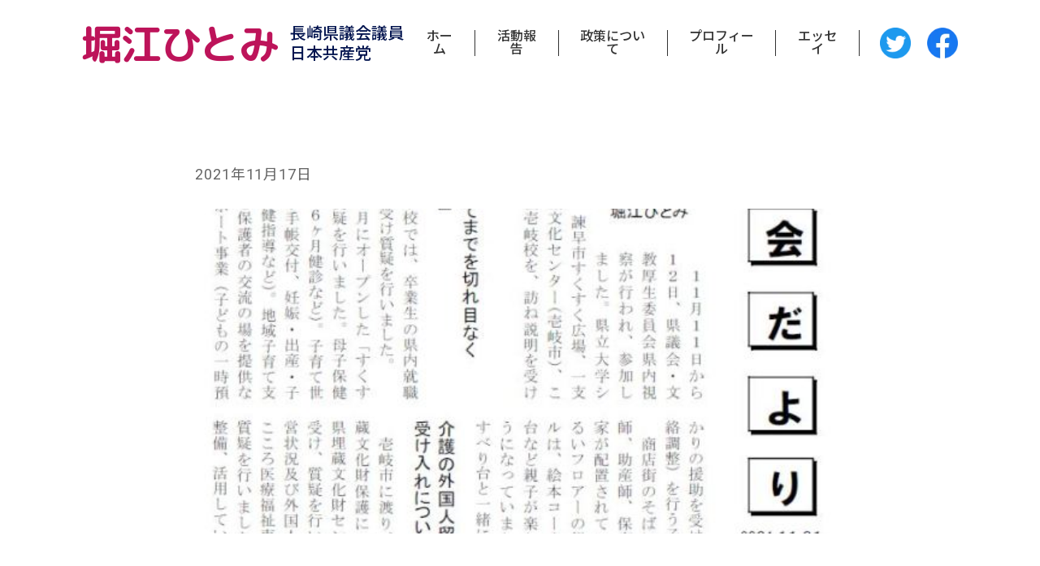

--- FILE ---
content_type: text/html; charset=UTF-8
request_url: https://horie-hitomi.jp/archives/371
body_size: 9835
content:
<!doctype html>

<!--[if lt IE 7]><html lang="ja" class="no-js lt-ie9 lt-ie8 lt-ie7"><![endif]-->
<!--[if (IE 7)&!(IEMobile)]><html lang="ja" class="no-js lt-ie9 lt-ie8"><![endif]-->
<!--[if (IE 8)&!(IEMobile)]><html lang="ja" class="no-js lt-ie9"><![endif]-->
<!--[if gt IE 8]><!-->
<html lang="ja" class="no-js">
<!--<![endif]-->

<head>
	<meta charset="utf-8">

	<meta http-equiv="X-UA-Compatible" content="IE=edge">

	<title>
		堀江ひとみ 日本共産党長崎県議会議員	</title>

	<meta name="HandheldFriendly" content="True">
	<meta name="MobileOptimized" content="320">
	<meta name="viewport" content="width=device-width, initial-scale=1" />
	<meta name="format-detection" content="telephone=no">

	<link rel="apple-touch-icon" href="https://horie-hitomi.jp/wp/wp-content/themes/horiehitomi/library/images/apple-touch-icon.png">
	<link rel="icon" href="https://horie-hitomi.jp/wp/wp-content/themes/horiehitomi/favicon.png">

	<!--[if IE]>
			<link rel="shortcut icon" href="https://horie-hitomi.jp/wp/wp-content/themes/horiehitomi/favicon.ico">
		<![endif]-->

	<meta name="msapplication-TileColor" content="#f01d4f">
	<meta name="msapplication-TileImage" content="https://horie-hitomi.jp/wp/wp-content/themes/horiehitomi/library/images/win8-tile-icon.png">
	<meta name="theme-color" content="#121212">

	<meta property="og:locale" content="ja_JP" />
	<meta property="og:title" content="｜堀江ひとみ 日本共産党長崎県議会議員" />
	<meta property="og:type" content="article" />
	<meta property="og:url" content="https://horie-hitomi.jp/archives/371" />
	<meta property="og:site_name" content="堀江ひとみ 日本共産党長崎県議会議員" />
	<meta property="og:description" content="日本共産党長崎県議会議員 堀江ひとみの公式サイトです。誰もが希望を持って暮らせる長崎県に" />
	<meta property="og:image" content="https://horie-hitomi.jp/wp/wp-content/uploads/882c26049eaa71b04194ef910ce5c42f53701ea8.jpg">

	<link rel="pingback" href="https://horie-hitomi.jp/wp/xmlrpc.php">
	<link rel="preconnect" href="https://fonts.googleapis.com">
	<link rel="preconnect" href="https://fonts.gstatic.com" crossorigin>
	<link href="https://fonts.googleapis.com/css2?family=M+PLUS+Rounded+1c:wght@100;300;400;500;700;800;900&family=Noto+Sans+JP:wght@100;300;400;500;700;900&family=Roboto:ital,wght@0,100;0,300;0,400;0,500;0,700;0,900;1,100;1,300;1,400;1,500;1,700;1,900&display=swap" rel="stylesheet">
	<link href="https://use.fontawesome.com/releases/v5.15.3/css/all.css" rel="stylesheet">

	
	<meta name='robots' content='max-image-preview:large' />
<link rel='dns-prefetch' href='//stats.wp.com' />
<link rel='dns-prefetch' href='//fonts.googleapis.com' />
<link rel="alternate" type="application/rss+xml" title="堀江ひとみ 日本共産党長崎県議会議員 &raquo; フィード" href="https://horie-hitomi.jp/feed" />
<link rel="alternate" type="application/rss+xml" title="堀江ひとみ 日本共産党長崎県議会議員 &raquo; コメントフィード" href="https://horie-hitomi.jp/comments/feed" />
<link rel="alternate" title="oEmbed (JSON)" type="application/json+oembed" href="https://horie-hitomi.jp/wp-json/oembed/1.0/embed?url=https%3A%2F%2Fhorie-hitomi.jp%2Farchives%2F371" />
<link rel="alternate" title="oEmbed (XML)" type="text/xml+oembed" href="https://horie-hitomi.jp/wp-json/oembed/1.0/embed?url=https%3A%2F%2Fhorie-hitomi.jp%2Farchives%2F371&#038;format=xml" />
<style id='wp-img-auto-sizes-contain-inline-css' type='text/css'>
img:is([sizes=auto i],[sizes^="auto," i]){contain-intrinsic-size:3000px 1500px}
/*# sourceURL=wp-img-auto-sizes-contain-inline-css */
</style>
<style id='wp-emoji-styles-inline-css' type='text/css'>

	img.wp-smiley, img.emoji {
		display: inline !important;
		border: none !important;
		box-shadow: none !important;
		height: 1em !important;
		width: 1em !important;
		margin: 0 0.07em !important;
		vertical-align: -0.1em !important;
		background: none !important;
		padding: 0 !important;
	}
/*# sourceURL=wp-emoji-styles-inline-css */
</style>
<style id='wp-block-library-inline-css' type='text/css'>
:root{--wp-block-synced-color:#7a00df;--wp-block-synced-color--rgb:122,0,223;--wp-bound-block-color:var(--wp-block-synced-color);--wp-editor-canvas-background:#ddd;--wp-admin-theme-color:#007cba;--wp-admin-theme-color--rgb:0,124,186;--wp-admin-theme-color-darker-10:#006ba1;--wp-admin-theme-color-darker-10--rgb:0,107,160.5;--wp-admin-theme-color-darker-20:#005a87;--wp-admin-theme-color-darker-20--rgb:0,90,135;--wp-admin-border-width-focus:2px}@media (min-resolution:192dpi){:root{--wp-admin-border-width-focus:1.5px}}.wp-element-button{cursor:pointer}:root .has-very-light-gray-background-color{background-color:#eee}:root .has-very-dark-gray-background-color{background-color:#313131}:root .has-very-light-gray-color{color:#eee}:root .has-very-dark-gray-color{color:#313131}:root .has-vivid-green-cyan-to-vivid-cyan-blue-gradient-background{background:linear-gradient(135deg,#00d084,#0693e3)}:root .has-purple-crush-gradient-background{background:linear-gradient(135deg,#34e2e4,#4721fb 50%,#ab1dfe)}:root .has-hazy-dawn-gradient-background{background:linear-gradient(135deg,#faaca8,#dad0ec)}:root .has-subdued-olive-gradient-background{background:linear-gradient(135deg,#fafae1,#67a671)}:root .has-atomic-cream-gradient-background{background:linear-gradient(135deg,#fdd79a,#004a59)}:root .has-nightshade-gradient-background{background:linear-gradient(135deg,#330968,#31cdcf)}:root .has-midnight-gradient-background{background:linear-gradient(135deg,#020381,#2874fc)}:root{--wp--preset--font-size--normal:16px;--wp--preset--font-size--huge:42px}.has-regular-font-size{font-size:1em}.has-larger-font-size{font-size:2.625em}.has-normal-font-size{font-size:var(--wp--preset--font-size--normal)}.has-huge-font-size{font-size:var(--wp--preset--font-size--huge)}.has-text-align-center{text-align:center}.has-text-align-left{text-align:left}.has-text-align-right{text-align:right}.has-fit-text{white-space:nowrap!important}#end-resizable-editor-section{display:none}.aligncenter{clear:both}.items-justified-left{justify-content:flex-start}.items-justified-center{justify-content:center}.items-justified-right{justify-content:flex-end}.items-justified-space-between{justify-content:space-between}.screen-reader-text{border:0;clip-path:inset(50%);height:1px;margin:-1px;overflow:hidden;padding:0;position:absolute;width:1px;word-wrap:normal!important}.screen-reader-text:focus{background-color:#ddd;clip-path:none;color:#444;display:block;font-size:1em;height:auto;left:5px;line-height:normal;padding:15px 23px 14px;text-decoration:none;top:5px;width:auto;z-index:100000}html :where(.has-border-color){border-style:solid}html :where([style*=border-top-color]){border-top-style:solid}html :where([style*=border-right-color]){border-right-style:solid}html :where([style*=border-bottom-color]){border-bottom-style:solid}html :where([style*=border-left-color]){border-left-style:solid}html :where([style*=border-width]){border-style:solid}html :where([style*=border-top-width]){border-top-style:solid}html :where([style*=border-right-width]){border-right-style:solid}html :where([style*=border-bottom-width]){border-bottom-style:solid}html :where([style*=border-left-width]){border-left-style:solid}html :where(img[class*=wp-image-]){height:auto;max-width:100%}:where(figure){margin:0 0 1em}html :where(.is-position-sticky){--wp-admin--admin-bar--position-offset:var(--wp-admin--admin-bar--height,0px)}@media screen and (max-width:600px){html :where(.is-position-sticky){--wp-admin--admin-bar--position-offset:0px}}

/*# sourceURL=wp-block-library-inline-css */
</style><style id='global-styles-inline-css' type='text/css'>
:root{--wp--preset--aspect-ratio--square: 1;--wp--preset--aspect-ratio--4-3: 4/3;--wp--preset--aspect-ratio--3-4: 3/4;--wp--preset--aspect-ratio--3-2: 3/2;--wp--preset--aspect-ratio--2-3: 2/3;--wp--preset--aspect-ratio--16-9: 16/9;--wp--preset--aspect-ratio--9-16: 9/16;--wp--preset--color--black: #000000;--wp--preset--color--cyan-bluish-gray: #abb8c3;--wp--preset--color--white: #ffffff;--wp--preset--color--pale-pink: #f78da7;--wp--preset--color--vivid-red: #cf2e2e;--wp--preset--color--luminous-vivid-orange: #ff6900;--wp--preset--color--luminous-vivid-amber: #fcb900;--wp--preset--color--light-green-cyan: #7bdcb5;--wp--preset--color--vivid-green-cyan: #00d084;--wp--preset--color--pale-cyan-blue: #8ed1fc;--wp--preset--color--vivid-cyan-blue: #0693e3;--wp--preset--color--vivid-purple: #9b51e0;--wp--preset--gradient--vivid-cyan-blue-to-vivid-purple: linear-gradient(135deg,rgb(6,147,227) 0%,rgb(155,81,224) 100%);--wp--preset--gradient--light-green-cyan-to-vivid-green-cyan: linear-gradient(135deg,rgb(122,220,180) 0%,rgb(0,208,130) 100%);--wp--preset--gradient--luminous-vivid-amber-to-luminous-vivid-orange: linear-gradient(135deg,rgb(252,185,0) 0%,rgb(255,105,0) 100%);--wp--preset--gradient--luminous-vivid-orange-to-vivid-red: linear-gradient(135deg,rgb(255,105,0) 0%,rgb(207,46,46) 100%);--wp--preset--gradient--very-light-gray-to-cyan-bluish-gray: linear-gradient(135deg,rgb(238,238,238) 0%,rgb(169,184,195) 100%);--wp--preset--gradient--cool-to-warm-spectrum: linear-gradient(135deg,rgb(74,234,220) 0%,rgb(151,120,209) 20%,rgb(207,42,186) 40%,rgb(238,44,130) 60%,rgb(251,105,98) 80%,rgb(254,248,76) 100%);--wp--preset--gradient--blush-light-purple: linear-gradient(135deg,rgb(255,206,236) 0%,rgb(152,150,240) 100%);--wp--preset--gradient--blush-bordeaux: linear-gradient(135deg,rgb(254,205,165) 0%,rgb(254,45,45) 50%,rgb(107,0,62) 100%);--wp--preset--gradient--luminous-dusk: linear-gradient(135deg,rgb(255,203,112) 0%,rgb(199,81,192) 50%,rgb(65,88,208) 100%);--wp--preset--gradient--pale-ocean: linear-gradient(135deg,rgb(255,245,203) 0%,rgb(182,227,212) 50%,rgb(51,167,181) 100%);--wp--preset--gradient--electric-grass: linear-gradient(135deg,rgb(202,248,128) 0%,rgb(113,206,126) 100%);--wp--preset--gradient--midnight: linear-gradient(135deg,rgb(2,3,129) 0%,rgb(40,116,252) 100%);--wp--preset--font-size--small: 13px;--wp--preset--font-size--medium: 20px;--wp--preset--font-size--large: 36px;--wp--preset--font-size--x-large: 42px;--wp--preset--spacing--20: 0.44rem;--wp--preset--spacing--30: 0.67rem;--wp--preset--spacing--40: 1rem;--wp--preset--spacing--50: 1.5rem;--wp--preset--spacing--60: 2.25rem;--wp--preset--spacing--70: 3.38rem;--wp--preset--spacing--80: 5.06rem;--wp--preset--shadow--natural: 6px 6px 9px rgba(0, 0, 0, 0.2);--wp--preset--shadow--deep: 12px 12px 50px rgba(0, 0, 0, 0.4);--wp--preset--shadow--sharp: 6px 6px 0px rgba(0, 0, 0, 0.2);--wp--preset--shadow--outlined: 6px 6px 0px -3px rgb(255, 255, 255), 6px 6px rgb(0, 0, 0);--wp--preset--shadow--crisp: 6px 6px 0px rgb(0, 0, 0);}:where(.is-layout-flex){gap: 0.5em;}:where(.is-layout-grid){gap: 0.5em;}body .is-layout-flex{display: flex;}.is-layout-flex{flex-wrap: wrap;align-items: center;}.is-layout-flex > :is(*, div){margin: 0;}body .is-layout-grid{display: grid;}.is-layout-grid > :is(*, div){margin: 0;}:where(.wp-block-columns.is-layout-flex){gap: 2em;}:where(.wp-block-columns.is-layout-grid){gap: 2em;}:where(.wp-block-post-template.is-layout-flex){gap: 1.25em;}:where(.wp-block-post-template.is-layout-grid){gap: 1.25em;}.has-black-color{color: var(--wp--preset--color--black) !important;}.has-cyan-bluish-gray-color{color: var(--wp--preset--color--cyan-bluish-gray) !important;}.has-white-color{color: var(--wp--preset--color--white) !important;}.has-pale-pink-color{color: var(--wp--preset--color--pale-pink) !important;}.has-vivid-red-color{color: var(--wp--preset--color--vivid-red) !important;}.has-luminous-vivid-orange-color{color: var(--wp--preset--color--luminous-vivid-orange) !important;}.has-luminous-vivid-amber-color{color: var(--wp--preset--color--luminous-vivid-amber) !important;}.has-light-green-cyan-color{color: var(--wp--preset--color--light-green-cyan) !important;}.has-vivid-green-cyan-color{color: var(--wp--preset--color--vivid-green-cyan) !important;}.has-pale-cyan-blue-color{color: var(--wp--preset--color--pale-cyan-blue) !important;}.has-vivid-cyan-blue-color{color: var(--wp--preset--color--vivid-cyan-blue) !important;}.has-vivid-purple-color{color: var(--wp--preset--color--vivid-purple) !important;}.has-black-background-color{background-color: var(--wp--preset--color--black) !important;}.has-cyan-bluish-gray-background-color{background-color: var(--wp--preset--color--cyan-bluish-gray) !important;}.has-white-background-color{background-color: var(--wp--preset--color--white) !important;}.has-pale-pink-background-color{background-color: var(--wp--preset--color--pale-pink) !important;}.has-vivid-red-background-color{background-color: var(--wp--preset--color--vivid-red) !important;}.has-luminous-vivid-orange-background-color{background-color: var(--wp--preset--color--luminous-vivid-orange) !important;}.has-luminous-vivid-amber-background-color{background-color: var(--wp--preset--color--luminous-vivid-amber) !important;}.has-light-green-cyan-background-color{background-color: var(--wp--preset--color--light-green-cyan) !important;}.has-vivid-green-cyan-background-color{background-color: var(--wp--preset--color--vivid-green-cyan) !important;}.has-pale-cyan-blue-background-color{background-color: var(--wp--preset--color--pale-cyan-blue) !important;}.has-vivid-cyan-blue-background-color{background-color: var(--wp--preset--color--vivid-cyan-blue) !important;}.has-vivid-purple-background-color{background-color: var(--wp--preset--color--vivid-purple) !important;}.has-black-border-color{border-color: var(--wp--preset--color--black) !important;}.has-cyan-bluish-gray-border-color{border-color: var(--wp--preset--color--cyan-bluish-gray) !important;}.has-white-border-color{border-color: var(--wp--preset--color--white) !important;}.has-pale-pink-border-color{border-color: var(--wp--preset--color--pale-pink) !important;}.has-vivid-red-border-color{border-color: var(--wp--preset--color--vivid-red) !important;}.has-luminous-vivid-orange-border-color{border-color: var(--wp--preset--color--luminous-vivid-orange) !important;}.has-luminous-vivid-amber-border-color{border-color: var(--wp--preset--color--luminous-vivid-amber) !important;}.has-light-green-cyan-border-color{border-color: var(--wp--preset--color--light-green-cyan) !important;}.has-vivid-green-cyan-border-color{border-color: var(--wp--preset--color--vivid-green-cyan) !important;}.has-pale-cyan-blue-border-color{border-color: var(--wp--preset--color--pale-cyan-blue) !important;}.has-vivid-cyan-blue-border-color{border-color: var(--wp--preset--color--vivid-cyan-blue) !important;}.has-vivid-purple-border-color{border-color: var(--wp--preset--color--vivid-purple) !important;}.has-vivid-cyan-blue-to-vivid-purple-gradient-background{background: var(--wp--preset--gradient--vivid-cyan-blue-to-vivid-purple) !important;}.has-light-green-cyan-to-vivid-green-cyan-gradient-background{background: var(--wp--preset--gradient--light-green-cyan-to-vivid-green-cyan) !important;}.has-luminous-vivid-amber-to-luminous-vivid-orange-gradient-background{background: var(--wp--preset--gradient--luminous-vivid-amber-to-luminous-vivid-orange) !important;}.has-luminous-vivid-orange-to-vivid-red-gradient-background{background: var(--wp--preset--gradient--luminous-vivid-orange-to-vivid-red) !important;}.has-very-light-gray-to-cyan-bluish-gray-gradient-background{background: var(--wp--preset--gradient--very-light-gray-to-cyan-bluish-gray) !important;}.has-cool-to-warm-spectrum-gradient-background{background: var(--wp--preset--gradient--cool-to-warm-spectrum) !important;}.has-blush-light-purple-gradient-background{background: var(--wp--preset--gradient--blush-light-purple) !important;}.has-blush-bordeaux-gradient-background{background: var(--wp--preset--gradient--blush-bordeaux) !important;}.has-luminous-dusk-gradient-background{background: var(--wp--preset--gradient--luminous-dusk) !important;}.has-pale-ocean-gradient-background{background: var(--wp--preset--gradient--pale-ocean) !important;}.has-electric-grass-gradient-background{background: var(--wp--preset--gradient--electric-grass) !important;}.has-midnight-gradient-background{background: var(--wp--preset--gradient--midnight) !important;}.has-small-font-size{font-size: var(--wp--preset--font-size--small) !important;}.has-medium-font-size{font-size: var(--wp--preset--font-size--medium) !important;}.has-large-font-size{font-size: var(--wp--preset--font-size--large) !important;}.has-x-large-font-size{font-size: var(--wp--preset--font-size--x-large) !important;}
/*# sourceURL=global-styles-inline-css */
</style>

<style id='classic-theme-styles-inline-css' type='text/css'>
/*! This file is auto-generated */
.wp-block-button__link{color:#fff;background-color:#32373c;border-radius:9999px;box-shadow:none;text-decoration:none;padding:calc(.667em + 2px) calc(1.333em + 2px);font-size:1.125em}.wp-block-file__button{background:#32373c;color:#fff;text-decoration:none}
/*# sourceURL=/wp-includes/css/classic-themes.min.css */
</style>
<link rel='stylesheet' id='googleFonts-css' href='//fonts.googleapis.com/css?family=Lato%3A400%2C700%2C400italic%2C700italic' type='text/css' media='all' />
<link rel='stylesheet' id='horiehitomi-stylesheet-css' href='https://horie-hitomi.jp/wp/wp-content/themes/horiehitomi/library/css/style.css?202601222043' type='text/css' media='all' />
<script type="text/javascript" src="https://horie-hitomi.jp/wp/wp-includes/js/jquery/jquery.min.js" id="jquery-core-js"></script>
<script type="text/javascript" src="https://horie-hitomi.jp/wp/wp-includes/js/jquery/jquery-migrate.min.js" id="jquery-migrate-js"></script>
<script type="text/javascript" src="https://horie-hitomi.jp/wp/wp-content/themes/horiehitomi/library/js/libs/modernizr.custom.min.js" id="horiehitomi-modernizr-js"></script>
<link rel="https://api.w.org/" href="https://horie-hitomi.jp/wp-json/" /><link rel="alternate" title="JSON" type="application/json" href="https://horie-hitomi.jp/wp-json/wp/v2/posts/371" /><link rel="canonical" href="https://horie-hitomi.jp/archives/371" />
<link rel='shortlink' href='https://horie-hitomi.jp/?p=371' />
	<style>img#wpstats{display:none}</style>
		
</head>

<body class="wp-singular post-template-default single single-post postid-371 single-format-standard wp-theme-horiehitomi" itemscope itemtype="http://schema.org/WebPage">

	<div id="container">

		<header class="header" role="banner" itemscope itemtype="http://schema.org/WPHeader">

			<div id="inner-header" class="cf">

				<div class="inner">

											<p id="logo" class="logo-text" itemscope itemtype="http://schema.org/Organization">
							<a href="https://horie-hitomi.jp" rel="nofollow">
								<span class="main-text">堀江ひとみ</span>
								<span class="sub-text">長崎県議会議員<br />
									日本共産党</span>
							</a>
						</p>
					
					<nav role="navigation" itemscope itemtype="http://schema.org/SiteNavigationElement">

						<ul id="menu-gnav" class="nav top-nav cf"><li id="menu-item-126" class="menu-item menu-item-type-post_type menu-item-object-page menu-item-home menu-item-126"><a href="https://horie-hitomi.jp/">ホーム</a></li>
<li id="menu-item-158" class="menu-item menu-item-type-custom menu-item-object-custom menu-item-158"><a href="/archives/report/">活動報告</a></li>
<li id="menu-item-129" class="menu-item menu-item-type-post_type menu-item-object-page menu-item-129"><a href="https://horie-hitomi.jp/policy">政策について</a></li>
<li id="menu-item-128" class="menu-item menu-item-type-post_type menu-item-object-page menu-item-128"><a href="https://horie-hitomi.jp/profile">プロフィール</a></li>
<li id="menu-item-127" class="menu-item menu-item-type-post_type menu-item-object-page current_page_parent menu-item-127"><a href="https://horie-hitomi.jp/essay">エッセイ</a></li>
</ul>
					</nav>

					<a href="https://twitter.com/horiehitomioff" class="sns-btn btn_tw" target="_blank">
						<img src="https://horie-hitomi.jp/wp/wp-content/themes/horiehitomi/library/images/common/icon_tw.png" alt="堀江ひとみ 日本共産党長崎県議会議員 Twitter">
					</a>

					<a href="https://ja-jp.facebook.com/hitomi.horie.714/" class="sns-btn btn_fb" target="_blank">
						<img src="https://horie-hitomi.jp/wp/wp-content/themes/horiehitomi/library/images/common/icon_fb.webp" alt="堀江ひとみ 日本共産党長崎県議会議員 Facebook">
					</a>

				</div>
				<!--/.inner-->

			</div>
			<!--/#inner-header-->

		</header>

<main role="main" itemscope itemprop="mainContentOfPage" itemtype="http://schema.org/Blog">

	
		<article id="post-371" class="cf post-371 post type-post status-publish format-standard has-post-thumbnail hentry category-essay tag-16" role="article" itemscope itemprop="blogPost" itemtype="http://schema.org/BlogPosting">

  <section class="bg_wh bg_wh02 cf" itemprop="articleBody">
    <div class="container800">

      <p class="post-date_single">
        2021年11月17日      </p>

      <h1 class="entry-title single-title" itemprop="headline" rel="bookmark">
              </h1>

              <div class="img-wrap eyecatch_single">
          <img width="540" height="740" src="https://horie-hitomi.jp/wp/wp-content/uploads/882c26049eaa71b04194ef910ce5c42f53701ea8.jpg" class="attachment-full size-full wp-post-image" alt="" decoding="async" fetchpriority="high" srcset="https://horie-hitomi.jp/wp/wp-content/uploads/882c26049eaa71b04194ef910ce5c42f53701ea8.jpg 540w, https://horie-hitomi.jp/wp/wp-content/uploads/882c26049eaa71b04194ef910ce5c42f53701ea8-219x300.jpg 219w" sizes="(max-width: 540px) 100vw, 540px" />        </div>
        <!--/.img-wrap-->
      
      <div class="entry-content content-wrap_single">
        <div class="content-wrap-inner">

          <p>議会だより498号です。</p>
<figure class="tmblr-full" data-orig-height="862" data-orig-width="629"><img decoding="async" src="https://64.media.tumblr.com/55fc58965aa5e90dcd84bda4496c25be/906dc0aac9adc4cb-fa/s540x810/882c26049eaa71b04194ef910ce5c42f53701ea8.jpg" data-orig-height="862" data-orig-width="629" /></figure>

        </div>
        <!--/.content-wrap-inner-->
      </div>
      <!--/.content-wrap_single-->

      <div class="post-linkbtn-wrap">
        <a href="https://horie-hitomi.jp/essay" class="link-btn01">エッセイ一覧へ戻る</a>
      </div>
      <!--/.post-linkbtn-wrap-->

    </div>
    <!--/.container800-->
  </section>

  <section class="news-list-section_single">
    <div class="container1040">

      <h2 class="heading_sub">
        <span class="am_layer fadein">
          <span>
            <span class="sub">News</span>
            新着記事
          </span>
        </span>
        <!--/.am_layer-->
      </h2>

      
        <ul class="list_col3 essay-list">

          
            <li class="fadein btt">
              <a class="box" href="https://horie-hitomi.jp/archives/2162">
                <div class="img-wrap eyecatch">
                                      <img width="680" height="909" src="https://horie-hitomi.jp/wp/wp-content/uploads/20260115_071233-766x1024.jpg" class="attachment-large size-large wp-post-image" alt="" decoding="async" srcset="https://horie-hitomi.jp/wp/wp-content/uploads/20260115_071233-766x1024.jpg 766w, https://horie-hitomi.jp/wp/wp-content/uploads/20260115_071233-224x300.jpg 224w, https://horie-hitomi.jp/wp/wp-content/uploads/20260115_071233-768x1027.jpg 768w, https://horie-hitomi.jp/wp/wp-content/uploads/20260115_071233-1148x1536.jpg 1148w, https://horie-hitomi.jp/wp/wp-content/uploads/20260115_071233-1531x2048.jpg 1531w, https://horie-hitomi.jp/wp/wp-content/uploads/20260115_071233.jpg 1869w" sizes="(max-width: 680px) 100vw, 680px" />                                  </div>
                <!--/.img-wrap-->

                <p class="date">
                  2026年1月15日                </p>

                <p class="desc">
                  衆院解散、総選挙。長崎知事選挙｡今日も終日、いろいろと｡お弁当持参ででかけます。みかん&#x1f34a;でかすぎ&#x1f923;…                </p>

                <p class="btn">続きを読む</p>
              </a>
            </li>

          
            <li class="fadein btt">
              <a class="box" href="https://horie-hitomi.jp/archives/2158">
                <div class="img-wrap eyecatch">
                                      <img width="680" height="454" src="https://horie-hitomi.jp/wp/wp-content/uploads/1767778064666-1024x683.jpg" class="attachment-large size-large wp-post-image" alt="" decoding="async" srcset="https://horie-hitomi.jp/wp/wp-content/uploads/1767778064666-1024x683.jpg 1024w, https://horie-hitomi.jp/wp/wp-content/uploads/1767778064666-300x200.jpg 300w, https://horie-hitomi.jp/wp/wp-content/uploads/1767778064666-768x512.jpg 768w, https://horie-hitomi.jp/wp/wp-content/uploads/1767778064666-1536x1024.jpg 1536w, https://horie-hitomi.jp/wp/wp-content/uploads/1767778064666.jpg 2048w" sizes="(max-width: 680px) 100vw, 680px" />                                  </div>
                <!--/.img-wrap-->

                <p class="date">
                  2026年1月7日                </p>

                <p class="desc">
                  長崎市内で緊急の抗議集会が開かれ、参加しました。アメリカのベネズエラ侵略は､直ちに中止せよ。アメリカは国連憲章、国際法を守れ。高市…                </p>

                <p class="btn">続きを読む</p>
              </a>
            </li>

          
            <li class="fadein btt">
              <a class="box" href="https://horie-hitomi.jp/archives/2154">
                <div class="img-wrap eyecatch">
                                      <img width="680" height="454" src="https://horie-hitomi.jp/wp/wp-content/uploads/1767702768540-1024x683.jpg" class="attachment-large size-large wp-post-image" alt="" decoding="async" loading="lazy" srcset="https://horie-hitomi.jp/wp/wp-content/uploads/1767702768540-1024x683.jpg 1024w, https://horie-hitomi.jp/wp/wp-content/uploads/1767702768540-300x200.jpg 300w, https://horie-hitomi.jp/wp/wp-content/uploads/1767702768540-768x512.jpg 768w, https://horie-hitomi.jp/wp/wp-content/uploads/1767702768540-1536x1024.jpg 1536w, https://horie-hitomi.jp/wp/wp-content/uploads/1767702768540.jpg 1566w" sizes="auto, (max-width: 680px) 100vw, 680px" />                                  </div>
                <!--/.img-wrap-->

                <p class="date">
                  2026年1月6日                </p>

                <p class="desc">
                  知事選に向けての大事な会議。県民一人ひとりをどう思うかが問われる知事選。それは石木ダム事業に、表される。住民を「行政の権力」で追い…                </p>

                <p class="btn">続きを読む</p>
              </a>
            </li>

          
        </ul>

      
    </div>
    <!--/.container1040-->
  </section>
</article>

	
	</main>

<section class="cta-section">
	<div class="container1240">
		<div class="section-inner">
			<h2 class="heading">このページをシェアする</h2>

			<div class="row">
				<div class="col-1">
					<a class="share-btn" href="http://www.facebook.com/share.php?u=https://horie-hitomi.jp" target="_blank">
						<img src="https://horie-hitomi.jp/wp/wp-content/themes/horiehitomi/library/images/common/btn_fb-share.svg?cache=1769114605" alt="Facebook">
					</a>
				</div>
				<!--/.col-1-->

				<div class="col-1">
					<a class="share-btn" href="https://twitter.com/share?url=https://horie-hitomi.jp/archives/371&text=" rel="nofollow noopener" target="_blank">
						<img src="https://horie-hitomi.jp/wp/wp-content/themes/horiehitomi/library/images/common/btn_tw-share.svg?cache=1769114605" alt="Twitter">
					</a>
				</div>
				<!--/.col-1-->
			</div>
			<!--/.row-->
		</div>
		<!--/.section-inner-->
	</div>
	<!--/.container1240-->
</section>

<footer class="footer" role="contentinfo" itemscope itemtype="http://schema.org/WPFooter">

	<div id="inner-footer" class="cf">
		<div class="container1040">
			<div class="row">
				<div class="col-1">
					<p class="logo-text" itemscope itemtype="http://schema.org/Organization">
						<a href="https://horie-hitomi.jp" rel="nofollow">
							<span class="main-text">堀江ひとみ</span>
							<span class="sub-text">長崎県議会議員<br />
								日本共産党</span>
						</a>
					</p>

					<nav role="navigation">
						<div class="footer-links cf"><ul id="menu-fnav" class="nav footer-nav cf"><li id="menu-item-130" class="menu-item menu-item-type-post_type menu-item-object-page menu-item-home menu-item-130"><a href="https://horie-hitomi.jp/">ホーム</a></li>
<li id="menu-item-157" class="menu-item menu-item-type-custom menu-item-object-custom menu-item-157"><a href="/archives/report/">活動報告</a></li>
<li id="menu-item-133" class="menu-item menu-item-type-post_type menu-item-object-page menu-item-133"><a href="https://horie-hitomi.jp/policy">政策について</a></li>
<li id="menu-item-132" class="menu-item menu-item-type-post_type menu-item-object-page menu-item-132"><a href="https://horie-hitomi.jp/profile">プロフィール</a></li>
<li id="menu-item-131" class="menu-item menu-item-type-post_type menu-item-object-page current_page_parent menu-item-131"><a href="https://horie-hitomi.jp/essay">エッセイ</a></li>
</ul></div>					</nav>
				</div>
				<!--/.col-1-->

				<div class="col-1">
					<a class="twitter-timeline" data-height="300" href="https://twitter.com/horiehitomioff?ref_src=twsrc%5Etfw">Tweets by horiehitomioff</a>
					<script async src="https://platform.twitter.com/widgets.js" charset="utf-8"></script>
				</div>
				<!--/.col-1-->

				<div class="col-1">
					<h3 class="heading_brd-l01">関連リンク</h3>

					<a href="https://www.jcp.or.jp/" class="footer-bnr footer-bnr01" target="_blank">
						<img src="https://horie-hitomi.jp/wp/wp-content/themes/horiehitomi/library/images/common/bnr_jcp.webp" alt="日本共産党">
					</a>

					<a href="https://uchida-takahide.jp/" class="footer-bnr footer-bnr01" target="_blank">
						<img src="https://horie-hitomi.jp/wp/wp-content/themes/horiehitomi/library/images/common/bnr_uchida02.webp" alt="内田隆英 日本共産党 前長崎市議会議員">
					</a>
				</div>
				<!--/.col-1-->
			</div>
			<!--/.row-->
		</div>
		<!--/.container1040-->

		<p class="source-org copyright">copyright &copy; 堀江 ひとみ・日本共産党 / <br class="sp">Hitomi Horie and Japanese Communist Party</p>

	</div>

</footer>

</div>

<div id="page_top">
	<a href="#"></a>
</div>
<!--/#page_top-->

<div id="nav-drawer">
	<input id="nav-input" type="checkbox" class="nav-unshown">
	<label class="nav-unshown" id="nav-close" for="nav-input"></label>
	<label id="nav-open" for="nav-input">
		<span class="line-wrap">
			<span></span>
			<span></span>
			<span></span>
		</span>
	</label>
	<div id="nav-content">
		<p class="logo-text" itemscope itemtype="http://schema.org/Organization">
			<a href="https://horie-hitomi.jp" rel="nofollow">
				<span class="main-text">堀江ひとみ</span>
				<span class="sub-text">長崎県議会議員<br />
					日本共産党</span>
			</a>
		</p>

		<nav role="navigation">
			<div class="footer-links cf"><ul id="menu-fnav-1" class="nav footer-nav cf"><li class="menu-item menu-item-type-post_type menu-item-object-page menu-item-home menu-item-130"><a href="https://horie-hitomi.jp/">ホーム</a></li>
<li class="menu-item menu-item-type-custom menu-item-object-custom menu-item-157"><a href="/archives/report/">活動報告</a></li>
<li class="menu-item menu-item-type-post_type menu-item-object-page menu-item-133"><a href="https://horie-hitomi.jp/policy">政策について</a></li>
<li class="menu-item menu-item-type-post_type menu-item-object-page menu-item-132"><a href="https://horie-hitomi.jp/profile">プロフィール</a></li>
<li class="menu-item menu-item-type-post_type menu-item-object-page current_page_parent menu-item-131"><a href="https://horie-hitomi.jp/essay">エッセイ</a></li>
</ul></div>		</nav>

		<div class="btn-wrap">
			<a href="https://twitter.com/horiehitomioff" class="sns-btn btn_tw" target="_blank">
				<img src="https://horie-hitomi.jp/wp/wp-content/themes/horiehitomi/library/images/common/icon_tw.png" alt="堀江ひとみ 日本共産党長崎県議会議員 Twitter">
			</a>

			<a href="https://ja-jp.facebook.com/hitomi.horie.714/" class="sns-btn btn_fb" target="_blank">
				<img src="https://horie-hitomi.jp/wp/wp-content/themes/horiehitomi/library/images/common/icon_fb.webp" alt="堀江ひとみ 日本共産党長崎県議会議員 Facebook">
			</a>
		</div>
		<!--/.btn-wrap-->

	</div>
	<!--/#nav-content-->
</div>
<!--/#nav-drawer-->

<script src="https://ajax.googleapis.com/ajax/libs/jquery/3.5.1/jquery.min.js"></script>


<script type="speculationrules">
{"prefetch":[{"source":"document","where":{"and":[{"href_matches":"/*"},{"not":{"href_matches":["/wp/wp-*.php","/wp/wp-admin/*","/wp/wp-content/uploads/*","/wp/wp-content/*","/wp/wp-content/plugins/*","/wp/wp-content/themes/horiehitomi/*","/*\\?(.+)"]}},{"not":{"selector_matches":"a[rel~=\"nofollow\"]"}},{"not":{"selector_matches":".no-prefetch, .no-prefetch a"}}]},"eagerness":"conservative"}]}
</script>
<script type="text/javascript" id="jetpack-stats-js-before">
/* <![CDATA[ */
_stq = window._stq || [];
_stq.push([ "view", {"v":"ext","blog":"213458344","post":"371","tz":"9","srv":"horie-hitomi.jp","j":"1:15.4"} ]);
_stq.push([ "clickTrackerInit", "213458344", "371" ]);
//# sourceURL=jetpack-stats-js-before
/* ]]> */
</script>
<script type="text/javascript" src="https://stats.wp.com/e-202604.js" id="jetpack-stats-js" defer="defer" data-wp-strategy="defer"></script>
<script type="text/javascript" src="https://horie-hitomi.jp/wp/wp-content/themes/horiehitomi/library/js/scripts.js" id="horiehitomi-js-js"></script>
<script id="wp-emoji-settings" type="application/json">
{"baseUrl":"https://s.w.org/images/core/emoji/17.0.2/72x72/","ext":".png","svgUrl":"https://s.w.org/images/core/emoji/17.0.2/svg/","svgExt":".svg","source":{"concatemoji":"https://horie-hitomi.jp/wp/wp-includes/js/wp-emoji-release.min.js"}}
</script>
<script type="module">
/* <![CDATA[ */
/*! This file is auto-generated */
const a=JSON.parse(document.getElementById("wp-emoji-settings").textContent),o=(window._wpemojiSettings=a,"wpEmojiSettingsSupports"),s=["flag","emoji"];function i(e){try{var t={supportTests:e,timestamp:(new Date).valueOf()};sessionStorage.setItem(o,JSON.stringify(t))}catch(e){}}function c(e,t,n){e.clearRect(0,0,e.canvas.width,e.canvas.height),e.fillText(t,0,0);t=new Uint32Array(e.getImageData(0,0,e.canvas.width,e.canvas.height).data);e.clearRect(0,0,e.canvas.width,e.canvas.height),e.fillText(n,0,0);const a=new Uint32Array(e.getImageData(0,0,e.canvas.width,e.canvas.height).data);return t.every((e,t)=>e===a[t])}function p(e,t){e.clearRect(0,0,e.canvas.width,e.canvas.height),e.fillText(t,0,0);var n=e.getImageData(16,16,1,1);for(let e=0;e<n.data.length;e++)if(0!==n.data[e])return!1;return!0}function u(e,t,n,a){switch(t){case"flag":return n(e,"\ud83c\udff3\ufe0f\u200d\u26a7\ufe0f","\ud83c\udff3\ufe0f\u200b\u26a7\ufe0f")?!1:!n(e,"\ud83c\udde8\ud83c\uddf6","\ud83c\udde8\u200b\ud83c\uddf6")&&!n(e,"\ud83c\udff4\udb40\udc67\udb40\udc62\udb40\udc65\udb40\udc6e\udb40\udc67\udb40\udc7f","\ud83c\udff4\u200b\udb40\udc67\u200b\udb40\udc62\u200b\udb40\udc65\u200b\udb40\udc6e\u200b\udb40\udc67\u200b\udb40\udc7f");case"emoji":return!a(e,"\ud83e\u1fac8")}return!1}function f(e,t,n,a){let r;const o=(r="undefined"!=typeof WorkerGlobalScope&&self instanceof WorkerGlobalScope?new OffscreenCanvas(300,150):document.createElement("canvas")).getContext("2d",{willReadFrequently:!0}),s=(o.textBaseline="top",o.font="600 32px Arial",{});return e.forEach(e=>{s[e]=t(o,e,n,a)}),s}function r(e){var t=document.createElement("script");t.src=e,t.defer=!0,document.head.appendChild(t)}a.supports={everything:!0,everythingExceptFlag:!0},new Promise(t=>{let n=function(){try{var e=JSON.parse(sessionStorage.getItem(o));if("object"==typeof e&&"number"==typeof e.timestamp&&(new Date).valueOf()<e.timestamp+604800&&"object"==typeof e.supportTests)return e.supportTests}catch(e){}return null}();if(!n){if("undefined"!=typeof Worker&&"undefined"!=typeof OffscreenCanvas&&"undefined"!=typeof URL&&URL.createObjectURL&&"undefined"!=typeof Blob)try{var e="postMessage("+f.toString()+"("+[JSON.stringify(s),u.toString(),c.toString(),p.toString()].join(",")+"));",a=new Blob([e],{type:"text/javascript"});const r=new Worker(URL.createObjectURL(a),{name:"wpTestEmojiSupports"});return void(r.onmessage=e=>{i(n=e.data),r.terminate(),t(n)})}catch(e){}i(n=f(s,u,c,p))}t(n)}).then(e=>{for(const n in e)a.supports[n]=e[n],a.supports.everything=a.supports.everything&&a.supports[n],"flag"!==n&&(a.supports.everythingExceptFlag=a.supports.everythingExceptFlag&&a.supports[n]);var t;a.supports.everythingExceptFlag=a.supports.everythingExceptFlag&&!a.supports.flag,a.supports.everything||((t=a.source||{}).concatemoji?r(t.concatemoji):t.wpemoji&&t.twemoji&&(r(t.twemoji),r(t.wpemoji)))});
//# sourceURL=https://horie-hitomi.jp/wp/wp-includes/js/wp-emoji-loader.min.js
/* ]]> */
</script>

</body>

</html>


--- FILE ---
content_type: text/css
request_url: https://horie-hitomi.jp/wp/wp-content/themes/horiehitomi/library/css/style.css?202601222043
body_size: 19645
content:
@charset "UTF-8";
/******************************************************************
** Stylesheet: Main Stylesheet
******************************************************************/
article, aside, details, figcaption, figure, footer, header, hgroup, main, nav, section, summary {
  display: block;
}
audio, canvas, video {
  display: inline-block;
}
audio:not([controls]) {
  display: none;
  height: 0;
}
[hidden], template {
  display: none;
}
/******************************************************************
** Base
******************************************************************/
html {
  font-family: sans-serif;
  -ms-text-size-adjust: 100%;
  -webkit-text-size-adjust: 100%;
}
body {
  margin: 0;
}
/******************************************************************
** Links
******************************************************************/
a {
  background: transparent;
}
a:active, a:hover {
  outline: 0;
}
/******************************************************************
** Typography
******************************************************************/
h1 {
  font-size: 2em;
  margin: 0.67em 0;
}
abbr[title] {
  border-bottom: 1px dotted;
}
b, strong, .strong {
  font-weight: bold;
}
dfn, em, .em {
  font-style: italic;
}
hr {
  -moz-box-sizing: content-box;
  box-sizing: content-box;
  height: 0;
}
p {
  -webkit-hyphens: auto;
  -epub-hyphens: auto;
  -moz-hyphens: auto;
  hyphens: auto;
}
pre {
  margin: 0;
}
code, kbd, pre, samp {
  font-family: monospace, serif;
  font-size: 1em;
}
pre {
  white-space: pre-wrap;
}
q {
  quotes: "“" "”" "‘" "’";
}
q:before, q:after {
  content: "";
  content: none;
}
small, .small {
  font-size: 75%;
}
sub {
  font-size: 75%;
  line-height: 0;
  position: relative;
  vertical-align: baseline;
}
sup {
  font-size: 75%;
  line-height: 0;
  position: relative;
  vertical-align: baseline;
  top: -0.5em;
}
sub {
  bottom: -0.25em;
}
/******************************************************************
** Lists
******************************************************************/
dl, menu {
  margin: 1em 0;
}
dd {
  margin: 0;
}
menu {
  padding: 0 0 0 40px;
}
ol, ul {
  margin: 0 0 1.5em;
  padding: 0;
  padding-left: 1em;
}
ol li, ul li {
  margin-bottom: 0.3em;
}
ol {
  list-style: decimal;
}
ul {
  list-style: disc;
}
nav ul, nav ol {
  list-style: none;
  list-style-image: none;
}
/******************************************************************
** Embedded content
******************************************************************/
img {
  border: 0;
  max-width: 100%;
  height: auto;
}
svg:not(:root) {
  overflow: hidden;
}
/******************************************************************
** Figures
******************************************************************/
figure {
  margin: 0;
}
/******************************************************************
** Forms
******************************************************************/
fieldset {
  border: 1px solid #c0c0c0;
  margin: 0 2px;
  padding: 0.35em 0.625em 0.75em;
}
legend {
  border: 0;
  padding: 0;
}
button, input, select, textarea {
  font-family: inherit;
  font-size: 100%;
  margin: 0;
}
button, input {
  line-height: normal;
}
button, select {
  text-transform: none;
}
button, html input[type="button"] {
  -webkit-appearance: button;
  cursor: pointer;
}
input[type="reset"], input[type="submit"] {
  -webkit-appearance: button;
  cursor: pointer;
}
button[disabled], html input[disabled] {
  cursor: default;
}
input[type="checkbox"], input[type="radio"] {
  box-sizing: border-box;
  padding: 0;
}
input[type="search"] {
  -webkit-appearance: textfield;
  -moz-box-sizing: content-box;
  -webkit-box-sizing: content-box;
  box-sizing: content-box;
}
input[type="search"]::-webkit-search-cancel-button, input[type="search"]::-webkit-search-decoration {
  -webkit-appearance: none;
}
button::-moz-focus-inner, input::-moz-focus-inner {
  border: 0;
  padding: 0;
}
textarea {
  overflow: auto;
  vertical-align: top;
}
/******************************************************************
** Tables
******************************************************************/
table {
  border-collapse: collapse;
  border-spacing: 0;
}
* {
  -webkit-box-sizing: border-box;
  -moz-box-sizing: border-box;
  box-sizing: border-box;
}
.image-replacement, .ir {
  text-indent: 100%;
  white-space: nowrap;
  overflow: hidden;
}
.clearfix, .cf, .comment-respond {
  zoom: 1;
}
.clearfix:before, .clearfix:after {
  content: "";
  display: table;
}
.cf:before, .comment-respond:before, .cf:after, .comment-respond:after {
  content: "";
  display: table;
}
.clearfix:after, .cf:after, .comment-respond:after {
  clear: both;
}
span.amp {
  font-family: Baskerville, "Goudy Old Style", Palatino, "Book Antiqua", serif !important;
  font-style: italic;
}
p {
  -ms-word-break: break-all;
  -ms-word-wrap: break-all;
  word-break: break-word;
  word-break: break-word;
  -webkit-hyphens: auto;
  -moz-hyphens: auto;
  hyphens: auto;
  -webkit-hyphenate-before: 2;
  -webkit-hyphenate-after: 3;
  hyphenate-lines: 3;
}
.last-col {
  float: right;
  padding-right: 0 !important;
}
@media (max-width: 767px) {
  .m-all {
    float: left;
    padding-right: 0.75em;
    width: 100%;
    padding-right: 0;
  }
  .m-1of2 {
    float: left;
    padding-right: 0.75em;
    width: 50%;
  }
  .m-1of3 {
    float: left;
    padding-right: 0.75em;
    width: 33.33%;
  }
  .m-2of3 {
    float: left;
    padding-right: 0.75em;
    width: 66.66%;
  }
  .m-1of4 {
    float: left;
    padding-right: 0.75em;
    width: 25%;
  }
  .m-3of4 {
    float: left;
    padding-right: 0.75em;
    width: 75%;
  }
}
@media (min-width: 768px) and (max-width: 1029px) {
  .t-all {
    float: left;
    padding-right: 0.75em;
    width: 100%;
    padding-right: 0;
  }
  .t-1of2 {
    float: left;
    padding-right: 0.75em;
    width: 50%;
  }
  .t-1of3 {
    float: left;
    padding-right: 0.75em;
    width: 33.33%;
  }
  .t-2of3 {
    float: left;
    padding-right: 0.75em;
    width: 66.66%;
  }
  .t-1of4 {
    float: left;
    padding-right: 0.75em;
    width: 25%;
  }
  .t-3of4 {
    float: left;
    padding-right: 0.75em;
    width: 75%;
  }
  .t-1of5 {
    float: left;
    padding-right: 0.75em;
    width: 20%;
  }
  .t-2of5 {
    float: left;
    padding-right: 0.75em;
    width: 40%;
  }
  .t-3of5 {
    float: left;
    padding-right: 0.75em;
    width: 60%;
  }
  .t-4of5 {
    float: left;
    padding-right: 0.75em;
    width: 80%;
  }
}
@media (min-width: 1030px) {
  .d-all {
    float: left;
    padding-right: 0.75em;
    width: 100%;
    padding-right: 0;
  }
  .d-1of2 {
    float: left;
    padding-right: 0.75em;
    width: 50%;
  }
  .d-1of3 {
    float: left;
    padding-right: 0.75em;
    width: 33.33%;
  }
  .d-2of3 {
    float: left;
    padding-right: 0.75em;
    width: 66.66%;
  }
  .d-1of4 {
    float: left;
    padding-right: 0.75em;
    width: 25%;
  }
  .d-3of4 {
    float: left;
    padding-right: 0.75em;
    width: 75%;
  }
  .d-1of5 {
    float: left;
    padding-right: 0.75em;
    width: 20%;
  }
  .d-2of5 {
    float: left;
    padding-right: 0.75em;
    width: 40%;
  }
  .d-3of5 {
    float: left;
    padding-right: 0.75em;
    width: 60%;
  }
  .d-4of5 {
    float: left;
    padding-right: 0.75em;
    width: 80%;
  }
  .d-1of6 {
    float: left;
    padding-right: 0.75em;
    width: 16.6666666667%;
  }
  .d-1of7 {
    float: left;
    padding-right: 0.75em;
    width: 14.2857142857%;
  }
  .d-2of7 {
    float: left;
    padding-right: 0.75em;
    width: 28.5714286%;
  }
  .d-3of7 {
    float: left;
    padding-right: 0.75em;
    width: 42.8571429%;
  }
  .d-4of7 {
    float: left;
    padding-right: 0.75em;
    width: 57.1428572%;
  }
  .d-5of7 {
    float: left;
    padding-right: 0.75em;
    width: 71.4285715%;
  }
  .d-6of7 {
    float: left;
    padding-right: 0.75em;
    width: 85.7142857%;
  }
  .d-1of8 {
    float: left;
    padding-right: 0.75em;
    width: 12.5%;
  }
  .d-1of9 {
    float: left;
    padding-right: 0.75em;
    width: 11.1111111111%;
  }
  .d-1of10 {
    float: left;
    padding-right: 0.75em;
    width: 10%;
  }
  .d-1of11 {
    float: left;
    padding-right: 0.75em;
    width: 9.0909090909%;
  }
  .d-1of12 {
    float: left;
    padding-right: 0.75em;
    width: 8.33%;
  }
}
.alert-help, .alert-info, .alert-error, .alert-success {
  margin: 10px;
  padding: 5px 18px;
  border: 1px solid;
}
.alert-help {
  border-color: #e8dc59;
  background: #ebe16f;
}
.alert-info {
  border-color: #bfe4f4;
  background: #d5edf8;
}
.alert-error {
  border-color: #f8cdce;
  background: #fbe3e4;
}
.alert-success {
  border-color: #deeaae;
  background: #e6efc2;
}
.blue-btn, .comment-reply-link, #submit {
  display: inline-block;
  position: relative;
  font-family: "Helvetica Neue", Helvetica, Arial, sans-serif;
  text-decoration: none;
  color: white;
  font-size: 0.9em;
  font-size: 34px;
  line-height: 34px;
  font-weight: normal;
  padding: 0 24px;
  border-radius: 4px;
  border: 0;
  cursor: pointer;
  -webkit-transition: background-color 0.14s ease-in-out;
  transition: background-color 0.14s ease-in-out;
}
.blue-btn:hover, .comment-reply-link:hover, #submit:hover, .blue-btn:focus, .comment-reply-link:focus, #submit:focus {
  color: white;
  text-decoration: none;
}
.blue-btn:active, .comment-reply-link:active, #submit:active {
  top: 1px;
}
.blue-btn, .comment-reply-link, #submit {
  background-color: #2980b9;
}
.blue-btn:hover, .comment-reply-link:hover, #submit:hover, .blue-btn:focus, .comment-reply-link:focus, #submit:focus {
  background-color: #2574a8;
}
.blue-btn:active, .comment-reply-link:active, #submit:active {
  background-color: #2472a4;
}
/******************************************************************
** INPUTS
******************************************************************/
input[type="text"], input[type="password"], input[type="datetime"], input[type="datetime-local"], input[type="date"], input[type="month"], input[type="time"], input[type="week"], input[type="number"], input[type="email"], input[type="url"], input[type="search"], input[type="tel"], input[type="color"] {
  display: block;
  height: 45px;
  padding: 10px;
  font-size: 1em;
  color: #5c6b80;
  border-radius: 5px;
  vertical-align: middle;
  box-shadow: none;
  border: 1px solid #e5e5e5;
  width: 100%;
  background: #fff;
  -webkit-transition: background-color 0.24s ease-in-out;
  transition: background-color 0.24s ease-in-out;
  box-sizing: border-box;
}
select, textarea, .field {
  display: block;
  height: 45px;
  padding: 10px;
  font-size: 1em;
  color: #5c6b80;
  border-radius: 5px;
  vertical-align: middle;
  box-shadow: none;
  border: 1px solid #e5e5e5;
  width: 100%;
  background: #fff;
  -webkit-transition: background-color 0.24s ease-in-out;
  transition: background-color 0.24s ease-in-out;
  box-sizing: border-box;
}
input[type="text"]:focus, input[type="text"]:active {
  background-color: #f7f8fa;
}
input[type="password"]:focus, input[type="password"]:active {
  background-color: #f7f8fa;
}
input[type="datetime"]:focus, input[type="datetime"]:active {
  background-color: #f7f8fa;
}
input[type="datetime-local"]:focus, input[type="datetime-local"]:active {
  background-color: #f7f8fa;
}
input[type="date"]:focus, input[type="date"]:active {
  background-color: #f7f8fa;
}
input[type="month"]:focus, input[type="month"]:active {
  background-color: #f7f8fa;
}
input[type="time"]:focus, input[type="time"]:active {
  background-color: #f7f8fa;
}
input[type="week"]:focus, input[type="week"]:active {
  background-color: #f7f8fa;
}
input[type="number"]:focus, input[type="number"]:active {
  background-color: #f7f8fa;
}
input[type="email"]:focus, input[type="email"]:active {
  background-color: #f7f8fa;
}
input[type="url"]:focus, input[type="url"]:active {
  background-color: #f7f8fa;
}
input[type="search"]:focus, input[type="search"]:active {
  background-color: #f7f8fa;
}
input[type="tel"]:focus, input[type="tel"]:active {
  background-color: #f7f8fa;
}
input[type="color"]:focus, input[type="color"]:active {
  background-color: #f7f8fa;
}
select:focus, select:active {
  background-color: #f7f8fa;
}
textarea:focus, textarea:active {
  background-color: #f7f8fa;
}
.field:focus, .field:active {
  background-color: #f7f8fa;
}
input[type="text"].error, input[type="text"].is-invalid {
  color: #fbe3e4;
  border-color: #fbe3e4;
  background-color: white;
  background-position: 99% center;
  background-repeat: no-repeat;
  background-image: url([data-uri]);
  outline-color: #fbe3e4;
}
input[type="password"].error, input[type="password"].is-invalid {
  color: #fbe3e4;
  border-color: #fbe3e4;
  background-color: white;
  background-position: 99% center;
  background-repeat: no-repeat;
  background-image: url([data-uri]);
  outline-color: #fbe3e4;
}
input[type="datetime"].error, input[type="datetime"].is-invalid {
  color: #fbe3e4;
  border-color: #fbe3e4;
  background-color: white;
  background-position: 99% center;
  background-repeat: no-repeat;
  background-image: url([data-uri]);
  outline-color: #fbe3e4;
}
input[type="datetime-local"].error, input[type="datetime-local"].is-invalid {
  color: #fbe3e4;
  border-color: #fbe3e4;
  background-color: white;
  background-position: 99% center;
  background-repeat: no-repeat;
  background-image: url([data-uri]);
  outline-color: #fbe3e4;
}
input[type="date"].error, input[type="date"].is-invalid {
  color: #fbe3e4;
  border-color: #fbe3e4;
  background-color: white;
  background-position: 99% center;
  background-repeat: no-repeat;
  background-image: url([data-uri]);
  outline-color: #fbe3e4;
}
input[type="month"].error, input[type="month"].is-invalid {
  color: #fbe3e4;
  border-color: #fbe3e4;
  background-color: white;
  background-position: 99% center;
  background-repeat: no-repeat;
  background-image: url([data-uri]);
  outline-color: #fbe3e4;
}
input[type="time"].error, input[type="time"].is-invalid {
  color: #fbe3e4;
  border-color: #fbe3e4;
  background-color: white;
  background-position: 99% center;
  background-repeat: no-repeat;
  background-image: url([data-uri]);
  outline-color: #fbe3e4;
}
input[type="week"].error, input[type="week"].is-invalid {
  color: #fbe3e4;
  border-color: #fbe3e4;
  background-color: white;
  background-position: 99% center;
  background-repeat: no-repeat;
  background-image: url([data-uri]);
  outline-color: #fbe3e4;
}
input[type="number"].error, input[type="number"].is-invalid {
  color: #fbe3e4;
  border-color: #fbe3e4;
  background-color: white;
  background-position: 99% center;
  background-repeat: no-repeat;
  background-image: url([data-uri]);
  outline-color: #fbe3e4;
}
input[type="email"].error, input[type="email"].is-invalid {
  color: #fbe3e4;
  border-color: #fbe3e4;
  background-color: white;
  background-position: 99% center;
  background-repeat: no-repeat;
  background-image: url([data-uri]);
  outline-color: #fbe3e4;
}
input[type="url"].error, input[type="url"].is-invalid {
  color: #fbe3e4;
  border-color: #fbe3e4;
  background-color: white;
  background-position: 99% center;
  background-repeat: no-repeat;
  background-image: url([data-uri]);
  outline-color: #fbe3e4;
}
input[type="search"].error, input[type="search"].is-invalid {
  color: #fbe3e4;
  border-color: #fbe3e4;
  background-color: white;
  background-position: 99% center;
  background-repeat: no-repeat;
  background-image: url([data-uri]);
  outline-color: #fbe3e4;
}
input[type="tel"].error, input[type="tel"].is-invalid {
  color: #fbe3e4;
  border-color: #fbe3e4;
  background-color: white;
  background-position: 99% center;
  background-repeat: no-repeat;
  background-image: url([data-uri]);
  outline-color: #fbe3e4;
}
input[type="color"].error, input[type="color"].is-invalid {
  color: #fbe3e4;
  border-color: #fbe3e4;
  background-color: white;
  background-position: 99% center;
  background-repeat: no-repeat;
  background-image: url([data-uri]);
  outline-color: #fbe3e4;
}
select.error, select.is-invalid {
  color: #fbe3e4;
  border-color: #fbe3e4;
  background-color: white;
  background-position: 99% center;
  background-repeat: no-repeat;
  background-image: url([data-uri]);
  outline-color: #fbe3e4;
}
textarea.error, textarea.is-invalid {
  color: #fbe3e4;
  border-color: #fbe3e4;
  background-color: white;
  background-position: 99% center;
  background-repeat: no-repeat;
  background-image: url([data-uri]);
  outline-color: #fbe3e4;
}
.field.error, .field.is-invalid {
  color: #fbe3e4;
  border-color: #fbe3e4;
  background-color: white;
  background-position: 99% center;
  background-repeat: no-repeat;
  background-image: url([data-uri]);
  outline-color: #fbe3e4;
}
input[type="text"].success, input[type="text"].is-valid {
  color: #e6efc2;
  border-color: #e6efc2;
  background-color: white;
  background-position: 99% center;
  background-repeat: no-repeat;
  background-image: url([data-uri]);
  outline-color: #e6efc2;
}
input[type="password"].success, input[type="password"].is-valid {
  color: #e6efc2;
  border-color: #e6efc2;
  background-color: white;
  background-position: 99% center;
  background-repeat: no-repeat;
  background-image: url([data-uri]);
  outline-color: #e6efc2;
}
input[type="datetime"].success, input[type="datetime"].is-valid {
  color: #e6efc2;
  border-color: #e6efc2;
  background-color: white;
  background-position: 99% center;
  background-repeat: no-repeat;
  background-image: url([data-uri]);
  outline-color: #e6efc2;
}
input[type="datetime-local"].success, input[type="datetime-local"].is-valid {
  color: #e6efc2;
  border-color: #e6efc2;
  background-color: white;
  background-position: 99% center;
  background-repeat: no-repeat;
  background-image: url([data-uri]);
  outline-color: #e6efc2;
}
input[type="date"].success, input[type="date"].is-valid {
  color: #e6efc2;
  border-color: #e6efc2;
  background-color: white;
  background-position: 99% center;
  background-repeat: no-repeat;
  background-image: url([data-uri]);
  outline-color: #e6efc2;
}
input[type="month"].success, input[type="month"].is-valid {
  color: #e6efc2;
  border-color: #e6efc2;
  background-color: white;
  background-position: 99% center;
  background-repeat: no-repeat;
  background-image: url([data-uri]);
  outline-color: #e6efc2;
}
input[type="time"].success, input[type="time"].is-valid {
  color: #e6efc2;
  border-color: #e6efc2;
  background-color: white;
  background-position: 99% center;
  background-repeat: no-repeat;
  background-image: url([data-uri]);
  outline-color: #e6efc2;
}
input[type="week"].success, input[type="week"].is-valid {
  color: #e6efc2;
  border-color: #e6efc2;
  background-color: white;
  background-position: 99% center;
  background-repeat: no-repeat;
  background-image: url([data-uri]);
  outline-color: #e6efc2;
}
input[type="number"].success, input[type="number"].is-valid {
  color: #e6efc2;
  border-color: #e6efc2;
  background-color: white;
  background-position: 99% center;
  background-repeat: no-repeat;
  background-image: url([data-uri]);
  outline-color: #e6efc2;
}
input[type="email"].success, input[type="email"].is-valid {
  color: #e6efc2;
  border-color: #e6efc2;
  background-color: white;
  background-position: 99% center;
  background-repeat: no-repeat;
  background-image: url([data-uri]);
  outline-color: #e6efc2;
}
input[type="url"].success, input[type="url"].is-valid {
  color: #e6efc2;
  border-color: #e6efc2;
  background-color: white;
  background-position: 99% center;
  background-repeat: no-repeat;
  background-image: url([data-uri]);
  outline-color: #e6efc2;
}
input[type="search"].success, input[type="search"].is-valid {
  color: #e6efc2;
  border-color: #e6efc2;
  background-color: white;
  background-position: 99% center;
  background-repeat: no-repeat;
  background-image: url([data-uri]);
  outline-color: #e6efc2;
}
input[type="tel"].success, input[type="tel"].is-valid {
  color: #e6efc2;
  border-color: #e6efc2;
  background-color: white;
  background-position: 99% center;
  background-repeat: no-repeat;
  background-image: url([data-uri]);
  outline-color: #e6efc2;
}
input[type="color"].success, input[type="color"].is-valid {
  color: #e6efc2;
  border-color: #e6efc2;
  background-color: white;
  background-position: 99% center;
  background-repeat: no-repeat;
  background-image: url([data-uri]);
  outline-color: #e6efc2;
}
select.success, select.is-valid {
  color: #e6efc2;
  border-color: #e6efc2;
  background-color: white;
  background-position: 99% center;
  background-repeat: no-repeat;
  background-image: url([data-uri]);
  outline-color: #e6efc2;
}
textarea.success, textarea.is-valid {
  color: #e6efc2;
  border-color: #e6efc2;
  background-color: white;
  background-position: 99% center;
  background-repeat: no-repeat;
  background-image: url([data-uri]);
  outline-color: #e6efc2;
}
.field.success, .field.is-valid {
  color: #e6efc2;
  border-color: #e6efc2;
  background-color: white;
  background-position: 99% center;
  background-repeat: no-repeat;
  background-image: url([data-uri]);
  outline-color: #e6efc2;
}
input[type="text"][disabled], input[type="text"].is-disabled {
  cursor: not-allowed;
  border-color: #cfcfcf;
  opacity: 0.6;
}
input[type="password"][disabled], input[type="password"].is-disabled {
  cursor: not-allowed;
  border-color: #cfcfcf;
  opacity: 0.6;
}
input[type="datetime"][disabled], input[type="datetime"].is-disabled {
  cursor: not-allowed;
  border-color: #cfcfcf;
  opacity: 0.6;
}
input[type="datetime-local"][disabled], input[type="datetime-local"].is-disabled {
  cursor: not-allowed;
  border-color: #cfcfcf;
  opacity: 0.6;
}
input[type="date"][disabled], input[type="date"].is-disabled {
  cursor: not-allowed;
  border-color: #cfcfcf;
  opacity: 0.6;
}
input[type="month"][disabled], input[type="month"].is-disabled {
  cursor: not-allowed;
  border-color: #cfcfcf;
  opacity: 0.6;
}
input[type="time"][disabled], input[type="time"].is-disabled {
  cursor: not-allowed;
  border-color: #cfcfcf;
  opacity: 0.6;
}
input[type="week"][disabled], input[type="week"].is-disabled {
  cursor: not-allowed;
  border-color: #cfcfcf;
  opacity: 0.6;
}
input[type="number"][disabled], input[type="number"].is-disabled {
  cursor: not-allowed;
  border-color: #cfcfcf;
  opacity: 0.6;
}
input[type="email"][disabled], input[type="email"].is-disabled {
  cursor: not-allowed;
  border-color: #cfcfcf;
  opacity: 0.6;
}
input[type="url"][disabled], input[type="url"].is-disabled {
  cursor: not-allowed;
  border-color: #cfcfcf;
  opacity: 0.6;
}
input[type="search"][disabled], input[type="search"].is-disabled {
  cursor: not-allowed;
  border-color: #cfcfcf;
  opacity: 0.6;
}
input[type="tel"][disabled], input[type="tel"].is-disabled {
  cursor: not-allowed;
  border-color: #cfcfcf;
  opacity: 0.6;
}
input[type="color"][disabled], input[type="color"].is-disabled {
  cursor: not-allowed;
  border-color: #cfcfcf;
  opacity: 0.6;
}
select[disabled], select.is-disabled {
  cursor: not-allowed;
  border-color: #cfcfcf;
  opacity: 0.6;
}
textarea[disabled], textarea.is-disabled {
  cursor: not-allowed;
  border-color: #cfcfcf;
  opacity: 0.6;
}
.field[disabled], .field.is-disabled {
  cursor: not-allowed;
  border-color: #cfcfcf;
  opacity: 0.6;
}
input[type="text"][disabled]:focus, input[type="text"][disabled]:active {
  background-color: #d5edf8;
}
input[type="text"].is-disabled:focus, input[type="text"].is-disabled:active {
  background-color: #d5edf8;
}
input[type="password"][disabled]:focus, input[type="password"][disabled]:active {
  background-color: #d5edf8;
}
input[type="password"].is-disabled:focus, input[type="password"].is-disabled:active {
  background-color: #d5edf8;
}
input[type="datetime"][disabled]:focus, input[type="datetime"][disabled]:active {
  background-color: #d5edf8;
}
input[type="datetime"].is-disabled:focus, input[type="datetime"].is-disabled:active {
  background-color: #d5edf8;
}
input[type="datetime-local"][disabled]:focus, input[type="datetime-local"][disabled]:active {
  background-color: #d5edf8;
}
input[type="datetime-local"].is-disabled:focus, input[type="datetime-local"].is-disabled:active {
  background-color: #d5edf8;
}
input[type="date"][disabled]:focus, input[type="date"][disabled]:active {
  background-color: #d5edf8;
}
input[type="date"].is-disabled:focus, input[type="date"].is-disabled:active {
  background-color: #d5edf8;
}
input[type="month"][disabled]:focus, input[type="month"][disabled]:active {
  background-color: #d5edf8;
}
input[type="month"].is-disabled:focus, input[type="month"].is-disabled:active {
  background-color: #d5edf8;
}
input[type="time"][disabled]:focus, input[type="time"][disabled]:active {
  background-color: #d5edf8;
}
input[type="time"].is-disabled:focus, input[type="time"].is-disabled:active {
  background-color: #d5edf8;
}
input[type="week"][disabled]:focus, input[type="week"][disabled]:active {
  background-color: #d5edf8;
}
input[type="week"].is-disabled:focus, input[type="week"].is-disabled:active {
  background-color: #d5edf8;
}
input[type="number"][disabled]:focus, input[type="number"][disabled]:active {
  background-color: #d5edf8;
}
input[type="number"].is-disabled:focus, input[type="number"].is-disabled:active {
  background-color: #d5edf8;
}
input[type="email"][disabled]:focus, input[type="email"][disabled]:active {
  background-color: #d5edf8;
}
input[type="email"].is-disabled:focus, input[type="email"].is-disabled:active {
  background-color: #d5edf8;
}
input[type="url"][disabled]:focus, input[type="url"][disabled]:active {
  background-color: #d5edf8;
}
input[type="url"].is-disabled:focus, input[type="url"].is-disabled:active {
  background-color: #d5edf8;
}
input[type="search"][disabled]:focus, input[type="search"][disabled]:active {
  background-color: #d5edf8;
}
input[type="search"].is-disabled:focus, input[type="search"].is-disabled:active {
  background-color: #d5edf8;
}
input[type="tel"][disabled]:focus, input[type="tel"][disabled]:active {
  background-color: #d5edf8;
}
input[type="tel"].is-disabled:focus, input[type="tel"].is-disabled:active {
  background-color: #d5edf8;
}
input[type="color"][disabled]:focus, input[type="color"][disabled]:active {
  background-color: #d5edf8;
}
input[type="color"].is-disabled:focus, input[type="color"].is-disabled:active {
  background-color: #d5edf8;
}
select[disabled]:focus, select[disabled]:active {
  background-color: #d5edf8;
}
select.is-disabled:focus, select.is-disabled:active {
  background-color: #d5edf8;
}
textarea[disabled]:focus, textarea[disabled]:active {
  background-color: #d5edf8;
}
textarea.is-disabled:focus, textarea.is-disabled:active {
  background-color: #d5edf8;
}
.field[disabled]:focus, .field[disabled]:active {
  background-color: #d5edf8;
}
.field.is-disabled:focus, .field.is-disabled:active {
  background-color: #d5edf8;
}
input[type="password"] {
  letter-spacing: 0.3em;
}
textarea {
  max-width: 100%;
  min-height: 120px;
  line-height: 1.5em;
}
select {
  -webkit-appearance: none;
  background-image: url([data-uri]);
  background-repeat: no-repeat;
  background-position: 97.5% center;
}
/******************************************************************
** GENERAL STYLES
******************************************************************/
html {
  font-size: 16px;
}
body {
  font-family: "Roboto", "Noto Sans JP", "Hiragino Kaku Gothic ProN", "ヒラギノ角ゴ ProN W3", Meiryo, メイリオ, Osaka, "MS PGothic", arial, helvetica, sans-serif;
  line-height: 1.8;
  color: #333;
  margin-top: 106px;
}
body.home {
  opacity: 0;
  pointer-events: none;
  transition: all 0.8s;
}
body.home.loaded {
  opacity: 1;
  pointer-events: auto;
}
#container {
  overflow: hidden;
}
@media screen and (max-width: 1200px) {
  body {
    margin-top: 95px;
  }
}
@media screen and (max-width: 950px) {
  body {
    margin-top: 87px;
  }
}
@media screen and (max-width: 900px) {
  body {
    margin-top: 80px;
  }
}
@media screen and (max-width: 480px) {
  body {
    margin-top: 74px;
  }
}
@media screen and (max-width: 340px) {
  body {
    margin-top: 72px;
  }
}
@media screen and (max-width: 320px) {
  body {
    margin-top: 71px;
  }
}
/******************************************************************
** H1, H2, H3, H4, H5 STYLES
******************************************************************/
h1, .h1, h2, .h2, h3, .h3, h4, .h4, h5, .h5 {
  text-rendering: optimizelegibility;
  font-weight: 500;
}
h1 a, .h1 a, h2 a, .h2 a, h3 a, .h3 a, h4 a, .h4 a, h5 a, .h5 a {
  text-decoration: none;
}
h1, .h1 {
  font-size: 2.5em;
}
h2, .h2 {
  font-size: 1.75em;
  margin-bottom: 0.375em;
}
h3, .h3 {
  font-size: 1.125em;
}
h4, .h4 {
  font-size: 1.1em;
  font-weight: 700;
}
h5, .h5 {
  font-size: 0.846em;
  text-transform: uppercase;
  letter-spacing: 2px;
}
/******************************************************************
** HEADER STYLES
******************************************************************/
.logo-text {
  font-size: 3.1875rem;
  line-height: 0;
  display: block;
  margin: 0 !important;
  white-space: nowrap;
}
.logo-text a {
  text-decoration: none;
  display: inline-block;
  transition: all 0.4s;
}
.logo-text a:hover {
  opacity: 0.7;
}
.logo-text .main-text, .logo-text .sub-text {
  display: inline-block;
  vertical-align: bottom;
}
.logo-text .main-text {
  font-family: "M PLUS Rounded 1c", "Noto Sans JP", "Hiragino Kaku Gothic ProN", "ヒラギノ角ゴ ProN W3", Meiryo, メイリオ, Osaka, "MS PGothic", arial, helvetica, sans-serif;
  font-weight: 700;
  color: #bd145a;
  line-height: 1;
  letter-spacing: -0.05em;
}
.logo-text .sub-text {
  font-size: 0.3921568627em;
  font-weight: 500;
  color: #01134e;
  line-height: 1.25;
  margin-left: 0.1em;
}
.header {
  position: fixed;
  top: 0;
  left: 0;
  width: 100%;
  background: #fff;
  padding: 27.5px 0;
  z-index: 9999;
  transition: all 0.4s;
}
.header .logo {
  max-width: 355px;
}
.header .sns-btn {
  display: table;
  width: 40px;
}
.header .sns-btn.btn_tw {
  margin-left: 25px;
}
.header .sns-btn.btn_fb {
  margin-left: 20px;
}
.header.header-scroll {
  background: rgba(255, 255, 255, 0.9);
}
#inner-header {
  padding-left: 100px;
  padding-right: 100px;
}
#inner-header .inner {
  display: flex;
  align-items: center;
}
.logo {
  width: 100%;
  max-width: 300px;
  margin: 0;
  line-height: 0;
}
.logo a, .logo img {
  display: block;
  width: 100%;
}
.logo img {
  height: auto;
  transition: all 0.4s;
}
.logo a:hover img {
  opacity: 0.7;
}
@media screen and (min-width: 901px) {
  .header.header-scroll {
    padding: 15px 0;
  }
}
@media screen and (max-width: 1200px) {
  .logo-text {
    font-size: 2.5rem;
  }
  .header .logo {
    max-width: 320px;
  }
  #inner-header {
    padding-left: 20px;
    padding-right: 20px;
  }
}
@media screen and (max-width: 1024px) {
  .header .logo {
    max-width: 280px;
  }
  .header .sns-btn {
    width: 30px;
  }
  .header .sns-btn.btn_tw {
    margin-left: 20px;
  }
  .header .sns-btn.btn_fb {
    margin-left: 15px;
  }
}
@media screen and (max-width: 950px) {
  .logo-text {
    font-size: 2rem;
  }
  .header .logo {
    max-width: 250px;
  }
}
@media screen and (max-width: 900px) {
  .logo-text {
    font-size: 2.5rem;
  }
  .header {
    padding: 20px 0;
  }
  .header .logo {
    max-width: 340px;
  }
  .header .sns-btn {
    display: none;
  }
}
@media screen and (max-width: 480px) {
  .logo-text {
    font-size: 2rem;
  }
  .header {
    padding: 21px 0;
  }
  .header .logo {
    max-width: 250px;
  }
}
@media screen and (max-width: 375px) {
  .logo-text {
    font-size: 1.875rem;
  }
  .header {
    padding: 22px 0;
  }
  .header .logo {
    max-width: 220px;
  }
}
@media screen and (max-width: 340px) {
  .logo-text {
    font-size: 1.75rem;
  }
}
@media screen and (max-width: 320px) {
  .logo-text {
    font-size: 1.5rem;
  }
  .header {
    padding: 23px 0;
  }
  .header .logo {
    max-width: 200px;
  }
}
/******************************************************************
** NAVIGATION STYLES
******************************************************************/
.header nav {
  margin: 0 0 0 auto;
}
.header nav ul.nav {
  display: flex;
  margin: 0;
  padding: 0;
}
.header nav ul.nav > li, .header nav ul.nav > li a {
  font-size: 1rem;
  font-weight: 500;
  line-height: 1;
}
.header nav ul.nav > li {
  margin: 0;
  padding: 0 1.3em;
  border-right: 1px solid #333;
}
.header nav ul.nav > li:first-child {
  margin-left: 0;
}
.header nav ul.nav > li:last-child {
  margin-right: 0;
}
.header nav ul.nav > li a {
  position: relative;
  color: #333;
  text-align: center;
  text-decoration: none;
  display: block;
  transition: all 0.4s;
}
.header nav ul.nav > li a strong {
  font-weight: 400;
}
.header nav ul.nav > li a .menu-item-description {
  display: block;
  font-size: 12px;
  margin-top: 0.6em;
}
.header nav ul.nav > li a:after {
  position: absolute;
  bottom: -10px;
  left: 0;
  content: "";
  display: block;
  background: #bd145a;
  width: 0;
  height: 2px;
  transition: all 0.4s;
}
.header nav ul.nav > li a:hover {
  color: #bd145a;
}
.header nav ul.nav > li a:hover:after {
  width: 100%;
}
.header nav ul.nav > li ul.sub-menu li a, .header nav ul.nav > li ul.children li a {
  padding-left: 30px;
}
.footer nav {
  margin-top: 50px;
}
.footer nav ul.nav, .footer nav ul.nav li {
  display: block;
  margin: 0;
}
.footer nav ul.nav {
  list-style: none;
  padding: 0;
}
.footer nav ul.nav > li, .footer nav ul.nav > li a {
  font-size: 1rem;
  font-weight: 500;
  line-height: 1;
}
.footer nav ul.nav > li {
  position: relative;
  margin-bottom: 1.5em;
  padding-left: 17px;
}
.footer nav ul.nav > li:before {
  position: absolute;
  top: 6.5px;
  left: 0;
  content: "";
  display: block;
  background: #bd145a;
  width: 10px;
  height: 2px;
  transition: all 0.4s;
}
.footer nav ul.nav > li:last-child {
  margin-bottom: 0;
}
.footer nav ul.nav > li a {
  position: relative;
  color: #333;
  text-decoration: none;
  display: inline-block;
  transition: all 0.4s;
}
.footer nav ul.nav > li a:hover {
  color: #bd145a;
}
#nav-drawer {
  position: relative;
  z-index: 9999;
  display: none;
}
.nav-unshown {
  display: none;
}
#nav-open {
  position: fixed;
  top: 19px;
  right: 20px;
  cursor: pointer;
  width: 45px;
  height: 45px;
  display: block;
  background: #bd145a;
  transition: all 0.4s;
  box-sizing: border-box;
  z-index: 10000;
}
#nav-open .line-wrap {
  position: absolute;
  top: 50%;
  left: 50%;
  -ms-transform: translate(-50%, -50%);
  -webkit-transform: translate(-50%, -50%);
  transform: translate(-50%, -50%);
  width: 25px;
  height: 20px;
  display: block;
}
#nav-open .line-wrap span {
  box-sizing: border-box;
  z-index: 10000;
  position: absolute;
  left: 0;
  width: 100%;
  height: 3px;
  background: #fff;
  display: block;
  transition: all 0.4s;
}
#nav-open .line-wrap span:nth-of-type(1) {
  top: 0;
}
#nav-open .line-wrap span:nth-of-type(2) {
  top: 50%;
  -ms-transform: translate(0, -50%);
  -webkit-transform: translate(0, -50%);
  transform: translate(0, -50%);
}
#nav-open .line-wrap span:nth-of-type(3) {
  bottom: 0;
}
#nav-open.active .line-wrap span:nth-of-type(1) {
  transform: translateY(8.5px) rotate(-45deg);
}
#nav-open.active .line-wrap span:nth-of-type(2) {
  opacity: 0;
}
#nav-open.active .line-wrap span:nth-of-type(3) {
  transform: translateY(-8.5px) rotate(45deg);
}
#nav-content {
  overflow: auto;
  position: fixed;
  top: 0;
  right: 0;
  z-index: 9999;
  width: 90%;
  max-width: 300px;
  height: 100%;
  background: #fff;
  padding: 95px 0 150px;
  transition: 0.4s ease-in-out;
  -webkit-transform: translateX(105%);
  transform: translateX(105%);
  opacity: 0;
  transition: all 0.4s;
}
#nav-content .logo-text {
  font-size: 2rem;
  text-align: center;
}
#nav-content .logo-text .sub-text {
  text-align: left;
}
#nav-content .logo.menu-logo {
  width: 85%;
  margin: 0 auto;
}
#nav-content ul.nav, #nav-content ul.nav > li {
  display: block;
  margin: 0;
}
#nav-content ul.nav {
  list-style: none;
  margin-top: 30px;
  padding: 0;
}
#nav-content ul.nav > li, #nav-content ul.nav > li a {
  font-size: 1rem;
  font-weight: 500;
  line-height: 1;
}
#nav-content ul.nav > li {
  border-top: 1px solid #e5e5e5;
}
#nav-content ul.nav > li:last-child {
  border-bottom: 1px solid #e5e5e5;
}
#nav-content ul.nav > li a {
  color: #333;
  text-decoration: none;
  display: block;
  padding: 1.3em 1.5em;
  background: #fff;
  transition: all 0.4s;
}
#nav-content ul.nav > li a:hover {
  color: #fff;
  background: #bd145a;
}
#nav-content .btn-wrap {
  font-size: 0;
  display: table;
  margin-top: 20px;
}
#nav-content .btn-wrap .sns-btn {
  font-size: 1rem;
  width: 40px;
  margin-left: 25px;
  display: inline-block;
}
#nav-content .btn-wrap .sns-btn.btn_fb {
  margin-left: 15px;
}
#nav-input:checked ~ #nav-content {
  -webkit-transform: translateX(0);
  transform: translateX(0);
  opacity: 1;
}
#nav-close {
  display: none;
  position: fixed;
  z-index: 99;
  top: 0;
  left: 0;
  right: 0;
  bottom: 0;
  width: 100%;
  height: 100%;
  background: #333;
  opacity: 0;
  cursor: pointer;
  transition: 0.4s ease-in-out;
}
#nav-input:checked ~ #nav-close {
  display: block;
  opacity: 0.9;
}
@media screen and (max-width: 1100px) {
  .header nav ul.nav > li {
    padding: 0 1em;
  }
  .header nav ul.nav > li a {
    font-size: 0.875rem;
  }
}
@media screen and (max-width: 900px) {
  .header nav {
    display: none;
  }
  #nav-drawer, #nav-content nav, ul.nav li {
    display: block;
  }
}
@media screen and (max-width: 480px) {
  #nav-open {
    top: 16px;
    right: 15px;
  }
}
@media screen and (max-width: 375px) {
  #nav-open {
    top: 17px;
    width: 40px;
    height: 40px;
  }
  #nav-content .logo-text {
    font-size: 1.875rem;
  }
}
@media screen and (max-width: 350px) {
  #nav-content .logo-text {
    font-size: 1.75rem;
  }
}
@media screen and (max-width: 320px) {
  #nav-open {
    top: 16px;
  }
}
/******************************************************************
** PAGE NAVI STYLES
******************************************************************/
.pagination {
  margin: 0 auto;
  margin-top: 35px;
  padding: 0 !important;
  text-align: center;
  display: block;
}
.pagination ul.page-numbers {
  margin: 0 auto;
  padding: 0;
  display: table;
}
.pagination ul.page-numbers > li {
  text-decoration: none;
  margin: 5px;
  display: inline-flex;
  vertical-align: middle;
}
.pagination ul.page-numbers > li:first-child {
  margin-left: 0;
}
.pagination ul.page-numbers > li:last-child {
  margin-right: 0;
}
.pagination ul.page-numbers > li a, .pagination ul.page-numbers > li .current {
  height: 40px;
  width: 40px;
  line-height: 40px;
  text-decoration: none;
  display: block;
}
.pagination ul.page-numbers > li a {
  background: #f8e7ee;
  color: #333;
  transition: all 0.4s;
}
.pagination ul.page-numbers > li .current, .pagination ul.page-numbers > li a:hover {
  background: #bd145a;
  color: #fff;
}
.pagination ul.page-numbers > li .prev, .pagination ul.page-numbers > li .next {
  position: relative;
}
.pagination ul.page-numbers > li .prev::before, .pagination ul.page-numbers > li .next::before {
  position: absolute;
  top: 50%;
  left: 50%;
  -ms-transform: translate(-50%, -50%);
  -webkit-transform: translate(-50%, -50%);
  transform: translate(-50%, -50%);
  font-family: "Font Awesome 5 Free";
  font-weight: 900;
}
.pagination ul.page-numbers > li .prev::before {
  content: "";
}
.pagination ul.page-numbers > li .next::before {
  content: "";
}
body.post-type-archive-report .pagination {
  margin-top: 60px;
}
@media screen and (max-width: 768px) {
  body.post-type-archive-report .pagination {
    margin-top: 40px;
  }
}
@media screen and (max-width: 568px) {
  .pagination {
    margin: 45px auto 0;
  }
  .pagination ul.page-numbers > li {
    margin: 4px;
  }
  .pagination ul.page-numbers > li a, .pagination ul.page-numbers > li .current {
    font-size: 0.8rem;
  }
}
/* fallback previous & next links */
.wp-prev-next .prev-link {
  float: left;
}
.wp-prev-next .next-link {
  float: right;
}
/* end .wp-prev-next */
/******************************************************************
** COMMENT STYLES
******************************************************************/
#comments-title {
  padding: 0.75em;
  margin: 0;
  border-top: 1px solid #f8f9fa;
}
.commentlist {
  margin: 0;
  list-style-type: none;
}
.comment {
  position: relative;
  clear: both;
  overflow: hidden;
  padding: 1.5em;
  border-bottom: 1px solid #f8f9fa;
}
.comment .comment-author {
  padding: 7px;
  border: 0;
}
.comment .vcard {
  margin-left: 50px;
}
.comment .vcard cite.fn {
  font-weight: 700;
  font-style: normal;
}
.comment .vcard time {
  display: block;
  font-size: 0.9em;
  font-style: italic;
}
.comment .vcard time a {
  color: #9fa6b4;
  text-decoration: none;
}
.comment .vcard time a:hover {
  text-decoration: underline;
}
.comment .vcard .avatar {
  position: absolute;
  left: 16px;
  border-radius: 50%;
}
.comment:last-child {
  margin-bottom: 0;
}
.comment .children {
  margin: 0;
}
.comment[class*="depth-"] {
  margin-top: 1.1em;
}
.comment.depth-1 {
  margin-left: 0;
  margin-top: 0;
}
.comment:not(.depth-1) {
  margin-top: 0;
  margin-left: 7px;
  padding: 7px;
}
.comment.odd {
  background-color: white;
}
.comment.even {
  background: #f8f9fa;
}
.comment_content p {
  margin: 0.7335em 0 1.5em;
  font-size: 1em;
  line-height: 1.5em;
}
.comment-reply-link {
  font-size: 0.9em;
  float: right;
}
.comment-edit-link {
  font-style: italic;
  margin: 0 7px;
  text-decoration: none;
  font-size: 0.9em;
}
/******************************************************************
** COMMENT FORM STYLES
******************************************************************/
.comment-respond {
  padding: 1.5em;
  border-top: 1px solid #f8f9fa;
}
#reply-title {
  margin: 0;
}
.logged-in-as {
  color: #9fa6b4;
  font-style: italic;
  margin: 0;
}
.logged-in-as a {
  color: #5c6b80;
}
.comment-form-comment {
  margin: 1.5em 0 0.75em;
}
.form-allowed-tags {
  padding: 1.5em;
  background-color: #f8f9fa;
  font-size: 0.9em;
}
#submit {
  float: right;
  font-size: 1em;
}
#comment-form-title {
  margin: 0 0 1.1em;
}
#allowed_tags {
  margin: 1.5em 10px 0.7335em 0;
}
.nocomments {
  margin: 0 20px 1.1em;
}
/******************************************************************
** SIDEBARS & ASIDES
******************************************************************/
.no-widgets {
  background-color: white;
  padding: 1.5em;
  text-align: center;
  border: 1px solid #cccccc;
  border-radius: 2px;
  margin-bottom: 1.5em;
}
/******************************************************************
** FOOTER STYLES
******************************************************************/
.footer {
  clear: both;
  background: #f2f3f6;
  padding-top: 70px;
  padding-bottom: 45px;
}
.footer .logo-text {
  font-size: 2.5rem;
}
.footer .logo.footer-logo {
  max-width: 100%;
}
.footer .heading_brd-l01 {
  margin-top: 0;
}
.footer .footer-bnr {
  display: block;
}
.footer .footer-bnr.footer-bnr01 {
  margin-top: 30px;
}
.footer .footer-bnr img {
  width: 100%;
  height: auto;
  display: block;
  transition: all 0.4s;
}
.footer .footer-bnr:hover img {
  opacity: 0.7;
}
#page_top {
  position: fixed;
  bottom: 0;
  right: 0;
  z-index: 1;
}
#page_top a {
  position: relative;
  font-size: 1rem;
  background-color: #bd145a;
  color: #fff;
  text-align: center;
  text-decoration: none;
  border: 2px solid #bd145a;
  width: 50px;
  height: 50px;
  display: block;
  transition: all 0.4s;
}
#page_top a:before {
  font-family: "Font Awesome 5 Free";
  font-weight: 900;
  position: absolute;
  top: 50%;
  left: 50%;
  -ms-transform: translate(-50%, -50%);
  -webkit-transform: translate(-50%, -50%);
  transform: translate(-50%, -50%);
  content: "";
}
#page_top a:hover {
  color: #bd145a;
  background: #fff;
  text-decoration: none;
}
.copyright {
  font-size: 0.75rem;
  text-align: center;
  line-height: 1.6;
  margin: 0 auto;
  margin-top: 60px;
}
@media screen and (max-width: 1200px) {
  .footer .logo-text {
    font-size: 2.25rem;
  }
}
@media screen and (max-width: 1024px) {
  .footer .logo-text {
    font-size: 2rem;
  }
}
@media screen and (max-width: 950px) {
  .footer .logo-text {
    font-size: 1.75rem;
  }
}
@media screen and (max-width: 900px) {
  .footer .logo-text {
    font-size: 1.5rem;
  }
}
@media screen and (max-width: 768px) {
  .footer {
    padding-top: 45px;
    padding-bottom: 65px;
  }
  .footer .logo-text {
    font-size: 2.5rem;
  }
  #inner-footer {
    max-width: 350px;
    margin: 0 auto;
  }
}
@media screen and (max-width: 480px) {
  .footer {
    padding-top: 35px;
  }
}
@media screen and (max-width: 400px) {
  .footer .logo-text {
    font-size: 2.25rem;
  }
}
@media screen and (max-width: 340px) {
  .footer .logo-text {
    font-size: 2rem;
  }
}
@media screen and (min-width: 481px) {
  /******************************************************************
  ** POSTS & CONTENT STYLES
  ******************************************************************/
  .entry-content .alignleft, .entry-content img.alignleft {
    margin-right: 1.5em;
    display: inline;
    float: left;
  }
  .entry-content .alignright, .entry-content img.alignright {
    margin-left: 1.5em;
    display: inline;
    float: right;
  }
  .entry-content .aligncenter, .entry-content img.aligncenter {
    margin-right: auto;
    margin-left: auto;
    display: block;
    clear: both;
  }
}
@media screen and (min-width: 769px) {
  /******************************************************************
  ** NAVIGATION STYLES
  ******************************************************************/
  /******************************************************************
  ** SIDEBARS & ASIDES
  ******************************************************************/
  ul.nav li ul.sub-menu, ul.nav li ul.children {
    margin: 0;
    padding: 0;
    background: #fff;
    position: absolute;
    visibility: hidden;
    z-index: 8999;
  }
  ul.nav li ul.sub-menu li, ul.nav li ul.children li {
    border-bottom: 1px solid #ccc;
  }
  ul.nav li ul.sub-menu li:last-child, ul.nav li ul.children li:last-child {
    border-bottom: none;
  }
  ul.nav li ul.sub-menu li a, ul.nav li ul.children li a {
    text-align: left;
    padding: 10px 15px;
    display: block;
    width: 200px;
    transition: none;
  }
  ul.nav li ul.sub-menu li a:hover, ul.nav li ul.children li a:hover {
    transition: all 0.4s;
    opacity: 0.7;
  }
  ul.nav li ul.sub-menu li ul, ul.nav li ul.children li ul {
    list-style: none;
    margin: 0;
    padding: 0;
    top: 0;
    left: 100%;
  }
  ul.nav li:hover > ul {
    top: auto;
    visibility: visible;
  }
  .sidebar {
    margin-top: 2.2em;
  }
  .widgettitle {
    border-bottom: 2px solid #444;
    margin-bottom: 0.75em;
  }
  .widget {
    padding: 0 10px;
    margin: 2.2em 0;
  }
  .widget ul li {
    margin-bottom: 0.75em;
  }
  .widget ul li ul {
    list-style: none;
    margin: 0;
    margin-top: 0.75em;
    padding: 0;
    padding-left: 1em;
  }
}
/******************************************************************
** LARGE VIEWING SIZE
******************************************************************/
/******************************************************************
** frontpage
******************************************************************/
.mv {
  position: relative;
  width: 100%;
  height: calc(100vh - 106px);
  height: calc(100svh - 106px);
  background: #fff;
  padding: 0 50px;
}
.mv .mv-inner, .mv .mv-inner .slider-wrap, .mv .mv-inner .slider-wrap picture {
  height: 100%;
}
.mv .mv-inner {
  position: relative;
}
.mv .mv-inner .slider-wrap {
  overflow: hidden;
}
.mv .mv-inner .slider-wrap div {
  height: 100%;
}
.mv .mv-inner .slider-wrap img {
  border-radius: 50px;
}
.mv .mainimg .slider img {
  display: block;
  width: 100%;
  height: 100%;
  object-fit: cover;
  pointer-events: none;
}
.mv .mv-catch {
  position: absolute;
  left: 15%;
  bottom: -20px;
  -ms-writing-mode: tb-rl;
  writing-mode: vertical-rl;
  text-align: right;
  margin: 0;
  z-index: 1;
}
.mv .mv-catch .inner-text {
  position: relative;
  top: -25px;
  font-size: 3.25rem;
  font-weight: 700;
  line-height: 1;
  letter-spacing: 0.07em;
  display: table;
  padding: 0.9em 0.5em;
  padding-left: 0.3em;
  background: #fff;
  box-shadow: 5px 5px 5px rgba(0, 0, 0, 0.45);
  white-space: nowrap;
  transition: all 0.8s;
  opacity: 0;
}
.mv .mv-catch .inner-text.inner-text02 {
  margin-top: 4.3em;
  margin-right: 0.8em;
  -moz-transition-delay: 150ms;
  -webkit-transition-delay: 150ms;
  -o-transition-delay: 150ms;
  -ms-transition-delay: 150ms;
}
.mv .mv-catch.loaded .inner-text {
  top: 0;
  opacity: 1;
}
.top-section_report .section-img-wrap {
  overflow: hidden;
  border-radius: 0 40px 40px 0;
}
.top-section_report .section-img-wrap img, .top-section_report .section-img-wrap picture {
  height: 100%;
  object-fit: cover;
}
.top-section_report .list-wrap {
  padding-right: 12.5%;
}
.top-section_report .list-wrap ul.report-list > li {
  margin-bottom: 20px;
}
.top-section_report .list-wrap ul.report-list > li .box {
  border: none;
  padding: 15px 20px;
  padding-right: 80px;
  border-radius: 20px;
  box-shadow: 0 0 5px rgba(0, 0, 0, 0.15);
}
.top-section_report .list-wrap ul.report-list > li .box .eyecatch {
  border-radius: 20px;
}
.top-section_report .list-wrap ul.report-list > li .box .text-wrap .ttl {
  font-size: 1.125rem;
}
.top-section_report .list-wrap ul.report-list > li .box:hover:after {
  right: 30px;
}
.top-section_report .list-wrap ul.report-list > li:last-child {
  margin-bottom: 0;
}
.top-section_policy {
  position: relative;
  background: #fff;
}
.top-section_policy.top-section_policy01 {
  padding: 80px 0;
}
.top-section_policy.top-section_policy02 {
  padding-top: 60px;
  padding-bottom: 40px;
  padding-left: 7%;
  padding-right: 7%;
}
.top-section_policy.top-section_policy02 .text-wrap {
  position: relative;
  z-index: 2;
}
.top-section_policy.top-section_policy02 .text-wrap .heading {
  font-family: "Times New Roman", "游明朝", YuMincho, "Hiragino Mincho ProN W3", "ヒラギノ明朝 ProN W3", "Hiragino Mincho ProN", "HG明朝E", "ＭＳ Ｐ明朝", "ＭＳ 明朝", serif;
  font-size: 3.25rem;
  font-weight: 400;
  color: #01134e;
  line-height: 1.5;
  letter-spacing: 0.03em;
  margin: 0;
}
.top-section_policy.top-section_policy02 .text-wrap .heading .lrg {
  font-size: 1.125em;
  font-weight: 700;
}
.top-section_policy.top-section_policy02 .text-wrap .inner {
  position: relative;
  display: table;
  margin-top: 20px;
  padding-top: 30px;
  padding-bottom: 30px;
  padding-right: 70px;
  max-width: 50%;
}
.top-section_policy.top-section_policy02 .text-wrap .inner:before {
  position: absolute;
  top: 0;
  right: 0;
  bottom: 0;
  content: "";
  display: block;
  width: 3000px;
  height: 100%;
  background: #bd145a;
  opacity: 0.1;
}
.top-section_policy.top-section_policy02 .text-wrap .inner .text {
  position: relative;
  font-size: 1.125rem;
  line-height: 2;
  margin: 0;
}
.top-section_policy.top-section_policy02 .text-wrap .link-btn01 {
  margin-top: 40px;
  margin-left: 6%;
}
.top-section_policy.top-section_policy02 .bg-img-wrap {
  width: 78%;
  height: 525px;
}
.top-section_policy.top-section_policy02 .bg-img-wrap .bg-text {
  position: absolute;
  bottom: 93.5%;
  right: 0;
  font-family: "游明朝", YuMincho, "Hiragino Mincho ProN W3", "ヒラギノ明朝 ProN W3", "Hiragino Mincho ProN", "HG明朝E", "ＭＳ Ｐ明朝", "ＭＳ 明朝", serif;
  font-size: 10rem;
  font-weight: 300;
  color: #dbdbdb;
  line-height: 1;
  opacity: 0.5;
  margin: 0;
  white-space: nowrap;
}
.top-section_policy.top-section_policy02 .bg-img-wrap img, .top-section_policy.top-section_policy02 .bg-img-wrap picture {
  height: 100%;
  object-fit: cover;
}
.top-section_policy.top-section_policy02 .bg-img-wrap img {
  position: relative;
  z-index: 1;
}
.policy-wrap .img-wrap img {
  height: auto;
}
.policy-wrap.policy-wrap02 {
  position: relative;
  border: 2px solid #01134e;
  border-radius: 30px;
  margin-top: 190px;
  padding-top: 100px;
  padding-bottom: 70px;
}
.policy-wrap.policy-wrap02 .heading {
  position: absolute;
  top: -110px;
  left: 50%;
  -ms-transform: translate(-50%, 0);
  -webkit-transform: translate(-50%, 0);
  transform: translate(-50%, 0);
  margin: 0 auto;
  padding: 0 50px;
  background: #fff;
}
.policy-wrap.policy-wrap02 .heading .img-wrap_policy01 {
  width: 610px;
}
.policy-wrap.policy-wrap02 .heading .zero-wrap {
  position: absolute;
  top: 0;
  right: 7%;
  bottom: 0;
  width: 11.6%;
  height: 100%;
  display: block;
}
.policy-wrap.policy-wrap02 .heading .zero-wrap img {
  height: auto;
}
.policy-wrap.policy-wrap02 ul, .policy-wrap.policy-wrap02 ul > li {
  display: inline-block;
  vertical-align: middle;
  text-align: center;
  margin: 0;
}
.policy-wrap.policy-wrap02 ul {
  font-size: 0;
  width: 100%;
}
.policy-wrap.policy-wrap02 ul > li {
  font-size: 1rem;
  width: 33.3333333333%;
  border-right: 2px solid #bd145a;
}
.policy-wrap.policy-wrap02 ul > li .img-wrap {
  max-width: 300px;
  margin: 0 auto;
  padding: 0 20px;
}
.policy-wrap.policy-wrap02 ul > li:nth-child(1) {
  -moz-transition-delay: 200ms;
  -webkit-transition-delay: 200ms;
  -o-transition-delay: 200ms;
  -ms-transition-delay: 200ms;
}
.policy-wrap.policy-wrap02 ul > li:nth-child(2) {
  -moz-transition-delay: 400ms;
  -webkit-transition-delay: 400ms;
  -o-transition-delay: 400ms;
  -ms-transition-delay: 400ms;
}
.policy-wrap.policy-wrap02 ul > li:nth-child(3) {
  -moz-transition-delay: 600ms;
  -webkit-transition-delay: 600ms;
  -o-transition-delay: 600ms;
  -ms-transition-delay: 600ms;
}
.policy-wrap.policy-wrap02 ul > li:last-child {
  border-right: none;
}
.top-section_political-record.political-record-wrap {
  background: #fff;
  margin-top: 0;
  padding: 150px 0 30px;
}
ul.top-political-record-list, ul.top-political-record-list > li {
  display: block;
  margin: 0;
}
ul.top-political-record-list {
  list-style: none;
  margin-top: 50px;
  padding: 0;
}
ul.top-political-record-list > li .box {
  padding-top: 50px;
  padding-bottom: 50px;
}
ul.top-political-record-list > li .box .text-wrap .heading_brd-l01 {
  font-family: "Times New Roman", "游明朝", YuMincho, "Hiragino Mincho ProN W3", "ヒラギノ明朝 ProN W3", "Hiragino Mincho ProN", "HG明朝E", "ＭＳ Ｐ明朝", "ＭＳ 明朝", serif;
  font-size: 1.75rem;
  font-weight: 700;
  color: #bd145a;
  letter-spacing: 0.05em;
  margin: 0;
  margin-bottom: 0.8em;
}
ul.top-political-record-list > li .box .text-wrap .text {
  font-size: 1.125rem;
  line-height: 2;
  margin: 0;
}
ul.top-political-record-list > li .box .text-wrap .text.text02 {
  margin-top: 1em;
}
ul.top-political-record-list > li .box .img-wrap img {
  height: auto;
}
ul.top-political-record-list > li:nth-child(odd) .box {
  background: #fffecc;
}
ul.top-political-record-list > li:nth-child(even) .box {
  background: #fff;
}
.top-section_essay .section-img-wrap01 {
  max-width: 165px;
  margin: 0 auto;
  margin-bottom: 30px;
}
.top-section_essay .section-img-wrap01 img {
  height: auto;
}
.top-section_essay .section-text-wrap .text {
  font-size: 1.125rem;
  font-weight: 300;
  line-height: 2;
  margin: 0;
}
.top-section_essay .list-wrap {
  position: relative;
  margin-top: 80px;
  padding-bottom: 70px;
}
.top-section_essay .list-wrap:before {
  position: absolute;
  bottom: 0;
  left: 0;
  right: 0;
  content: "";
  display: block;
  width: 100%;
  height: 400px;
  background: #ffff00;
  opacity: 0.2;
}
.top-section_essay .link-btn01 {
  margin-top: 30px;
}
.section-img_footer {
  height: 450px;
}
.section-img_footer img {
  height: 100%;
  object-fit: cover;
}
@media screen and (min-width: 769px) {
  .top-section_report .section-img-wrap {
    height: 440px;
  }
  .top-section_policy.top-section_policy02 .bg-img-wrap {
    position: absolute;
    bottom: 0;
    right: 0;
  }
  .top-section_policy.top-section_policy02 .bg-img-wrap img {
    border-radius: 60px 0 0 60px;
  }
}
@media screen and (max-width: 1920px) {
  .mv .mv-catch .inner-text {
    font-size: 3rem;
  }
}
@media screen and (max-width: 1700px) {
  .mv .mv-catch .inner-text {
    font-size: 2.5rem;
  }
}
@media screen and (max-width: 1440px) {
  .mv .mv-catch .inner-text {
    font-size: 2.25rem;
  }
}
@media screen and (max-width: 1200px) {
  .mv {
    height: calc(100vh - 95px);
    height: calc(100svh - 95px);
  }
  .top-section_report .list-wrap {
    padding-right: 50px;
  }
  .top-section_policy.top-section_policy02 {
    padding-left: 50px;
    padding-right: 50px;
  }
  .top-section_policy.top-section_policy02 .text-wrap .heading {
    font-size: 3rem;
  }
  .top-section_policy.top-section_policy02 .text-wrap .inner {
    padding-right: 30px;
  }
  .top-section_policy.top-section_policy02 .text-wrap .inner .text {
    position: relative;
    line-height: 2;
    margin: 0;
  }
  .top-section_policy.top-section_policy02 .text-wrap .link-btn01 {
    margin-left: 40px;
  }
  .top-section_policy.top-section_policy02 .bg-img-wrap {
    height: 480px;
  }
  .top-section_policy.top-section_policy02 .bg-img-wrap .bg-text {
    font-size: 9rem;
  }
}
@media screen and (max-width: 1024px) {
  .mv {
    padding: 0 20px;
  }
  .mv .mv-catch {
    left: 100px;
  }
  .top-section_report .list-wrap {
    padding-right: 20px;
  }
  .top-section_report .list-wrap ul.report-list > li .box {
    border-radius: 15px;
  }
  .top-section_report .list-wrap ul.report-list > li .box .eyecatch {
    border-radius: 15px;
  }
  .top-section_policy.top-section_policy02 {
    padding-left: 40px;
    padding-right: 40px;
  }
  .top-section_policy.top-section_policy02 .text-wrap .heading {
    font-size: 2.75rem;
  }
  .top-section_policy.top-section_policy02 .text-wrap .link-btn01 {
    margin-left: 30px;
  }
  .top-section_policy.top-section_policy02 .bg-img-wrap .bg-text {
    font-size: 8rem;
  }
  .policy-wrap.policy-wrap02 {
    border-radius: 20px;
    margin-top: 180px;
    padding-top: 80px;
    padding-bottom: 55px;
  }
  .policy-wrap.policy-wrap02 .heading {
    top: -90px;
    padding: 0 40px;
  }
  .policy-wrap.policy-wrap02 .heading .img-wrap_policy01 {
    width: 500px;
  }
  .policy-wrap.policy-wrap02 ul > li .img-wrap {
    max-width: 250px;
  }
  ul.top-political-record-list > li .box .text-wrap .heading_brd-l01 {
    font-size: 1.5rem;
  }
  .top-section_essay .list-wrap {
    margin-top: 60px;
  }
  .section-img_footer {
    height: 400px;
  }
}
@media screen and (max-width: 950px) {
  .mv {
    height: calc(100vh - 87px);
    height: calc(100svh - 87px);
  }
}
@media screen and (max-width: 900px) {
  .mv {
    height: calc(100vh - 80px);
    height: calc(100svh - 80px);
  }
  .top-section_policy.top-section_policy02 .text-wrap .inner {
    padding-right: 20px;
    max-width: 45%;
  }
  .section-img_footer {
    height: 350px;
  }
}
@media screen and (max-width: 768px) {
  .mv .mv-inner .slider-wrap img {
    border-radius: 30px;
  }
  .mv .mv-catch {
    left: 50px;
  }
  .mv .mv-catch .inner-text {
    font-size: 1.75rem;
  }
  .top-section_report > .row, .top-section_report > .row > div {
    display: block;
  }
  .top-section_report > .row > div {
    margin: 0;
  }
  .top-section_report .section-img-wrap {
    height: 250px;
    border-radius: 0;
  }
  .top-section_report .list-wrap {
    margin-top: 40px;
    padding: 0 20px;
  }
  .top-section_policy.top-section_policy01 {
    padding: 70px 0;
  }
  .top-section_policy.top-section_policy02 {
    padding-top: 30px;
    padding-left: 20px;
    padding-right: 20px;
    padding-bottom: 0;
  }
  .top-section_policy.top-section_policy02 .text-wrap .heading {
    font-size: 2.5rem;
  }
  .top-section_policy.top-section_policy02 .text-wrap .inner {
    max-width: initial;
    display: block;
  }
  .top-section_policy.top-section_policy02 .text-wrap .inner .text {
    font-size: 1rem;
  }
  .top-section_policy.top-section_policy02 .text-wrap .link-btn01 {
    margin-left: auto;
    margin-right: auto;
    margin-top: 30px;
  }
  .top-section_policy.top-section_policy02 .bg-img-wrap {
    width: 100%;
    height: 300px;
    margin-top: 50px;
  }
  .top-section_policy.top-section_policy02 .bg-img-wrap .bg-text {
    right: 20px;
    font-size: 5rem;
  }
  .top-section_policy.top-section_policy02 .bg-img-wrap img {
    border-radius: 50px;
  }
  .policy-wrap.policy-wrap02 {
    margin-top: 140px;
    padding-top: 70px;
    padding-bottom: 45px;
  }
  .policy-wrap.policy-wrap02 .heading {
    top: -70px;
    padding: 0 30px;
  }
  .policy-wrap.policy-wrap02 .heading .img-wrap_policy01 {
    width: 400px;
  }
  .policy-wrap.policy-wrap02 ul > li .img-wrap {
    max-width: 220px;
  }
  .top-section_political-record.political-record-wrap {
    padding: 100px 0 20px;
  }
  ul.top-political-record-list {
    margin-top: 30px;
  }
  ul.top-political-record-list > li .box {
    padding: 40px 0;
  }
  ul.top-political-record-list > li .box .row > div {
    margin: 0;
  }
  ul.top-political-record-list > li .box .text-wrap .heading_brd-l01 {
    font-size: 1.25rem;
  }
  ul.top-political-record-list > li .box .text-wrap .text {
    font-size: 1rem;
  }
  ul.top-political-record-list > li .box .img-wrap {
    max-width: 400px;
    margin: 0 auto;
    margin-top: 30px;
  }
  .top-section_essay .section-img-wrap01 {
    max-width: 150px;
  }
  .top-section_essay .section-text-wrap .text {
    font-size: 1rem;
  }
  .top-section_essay .list-wrap {
    margin-top: 50px;
    padding-bottom: 60px;
  }
  .section-img_footer {
    height: 300px;
  }
}
@media screen and (max-width: 568px) {
  .mv .mv-catch {
    left: 30px;
  }
  .mv .mv-catch .inner-text {
    font-size: 1.5rem;
  }
  .top-section_report .section-img-wrap {
    height: 200px;
  }
  .top-section_policy.top-section_policy02 .text-wrap .heading {
    font-size: 2rem;
  }
  .policy-wrap.policy-wrap02 {
    margin-top: 120px;
    padding-top: 55px;
    padding-bottom: 35px;
    padding-left: 30px;
    padding-right: 30px;
  }
  .policy-wrap.policy-wrap02 .heading {
    top: -55px;
    padding: 0 25px;
  }
  .policy-wrap.policy-wrap02 .heading .img-wrap_policy01 {
    width: 300px;
  }
  .policy-wrap.policy-wrap02 ul, .policy-wrap.policy-wrap02 ul > li {
    display: block;
  }
  .policy-wrap.policy-wrap02 ul > li {
    width: 100%;
    border: none;
    border-bottom: 2px solid #bd145a;
    padding: 30px 0;
    -moz-transition-delay: 0s !important;
    -webkit-transition-delay: 0s !important;
    -o-transition-delay: 0s !important;
    -ms-transition-delay: 0s !important;
  }
  .policy-wrap.policy-wrap02 ul > li:first-child {
    padding-top: 0;
  }
  .policy-wrap.policy-wrap02 ul > li:last-child {
    border-bottom: none;
    padding-bottom: 0;
  }
  .policy-wrap.policy-wrap02 ul > li .img-wrap {
    max-width: 180px;
    padding: 0;
  }
  .top-section_essay .link-btn01 {
    margin-top: 50px;
  }
  .section-img_footer {
    height: 250px;
  }
}
@media screen and (max-width: 480px) {
  .mv {
    height: calc(100vh - 74px);
    height: calc(100svh - 74px);
  }
  .mv .mv-catch {
    left: 20px;
  }
  .top-section_report .section-img-wrap {
    height: 150px;
  }
  .top-section_report .list-wrap ul.report-list > li .box {
    padding: 20px;
  }
  .top-section_policy.top-section_policy02 {
    padding-top: 20px;
  }
  .top-section_policy.top-section_policy02 .text-wrap .heading {
    font-size: 1.75rem;
  }
  .top-section_policy.top-section_policy02 .text-wrap .inner {
    padding-top: 20px;
    padding-bottom: 20px;
  }
  .top-section_policy.top-section_policy02 .bg-img-wrap {
    height: 250px;
  }
  .top-section_policy.top-section_policy02 .bg-img-wrap .bg-text {
    right: 15px;
    font-size: 4.5rem;
  }
  .top-section_policy.top-section_policy02 .bg-img-wrap img {
    border-radius: 30px;
  }
  .policy-wrap.policy-wrap02 {
    margin-top: 110px;
  }
  .policy-wrap.policy-wrap02 .heading {
    top: -45px;
    padding: 0 20px;
  }
  .policy-wrap.policy-wrap02 .heading .img-wrap_policy01 {
    width: 250px;
  }
  .policy-wrap.policy-wrap02 ul > li .img-wrap {
    max-width: 160px;
  }
  ul.top-political-record-list {
    margin-top: 25px;
  }
  ul.top-political-record-list > li .box {
    padding-top: 30px;
  }
  .top-section_essay .section-img-wrap01 {
    max-width: 130px;
  }
  .section-img_footer {
    height: 200px;
  }
}
@media screen and (max-width: 375px) {
  .mv {
    height: calc(100vh - 72px);
    height: calc(100svh - 72px);
  }
  .top-section_policy.top-section_policy02 .text-wrap .heading {
    font-size: 1.5rem;
  }
  .top-section_policy.top-section_policy02 .bg-img-wrap {
    height: 200px;
  }
  .top-section_policy.top-section_policy02 .bg-img-wrap .bg-text {
    right: 10px;
    font-size: 4rem;
  }
  .policy-wrap.policy-wrap02 {
    margin-top: 100px;
    padding-top: 50px;
    padding-bottom: 30px;
  }
  .policy-wrap.policy-wrap02 .heading {
    top: -40px;
    padding: 0 15px;
  }
  .policy-wrap.policy-wrap02 .heading .img-wrap_policy01 {
    width: 220px;
  }
  .policy-wrap.policy-wrap02 .heading .zero-wrap {
    right: 6%;
  }
  .policy-wrap.policy-wrap02 ul > li .img-wrap {
    max-width: 140px;
  }
  .section-img_footer {
    height: 150px;
  }
}
@media screen and (max-width: 360px) {
  .policy-wrap.policy-wrap02 {
    margin-top: 85px;
  }
  .policy-wrap.policy-wrap02 .heading {
    top: -35px;
  }
  .policy-wrap.policy-wrap02 .heading .img-wrap_policy01 {
    width: 200px;
  }
  .policy-wrap.policy-wrap02 ul > li .img-wrap {
    max-width: 120px;
  }
}
@media screen and (max-width: 340px) {
  .mv {
    height: calc(100vh - 72px);
    height: calc(100svh - 72px);
  }
}
@media screen and (max-width: 320px) {
  .mv {
    height: calc(100vh - 71px);
    height: calc(100svh - 71px);
  }
  .top-section_policy.top-section_policy02 .text-wrap .heading {
    font-size: 1.375rem;
  }
}
/******************************************************************
** pages
******************************************************************/
.page-mv {
  position: relative;
  height: 350px;
  padding: 0 50px;
  background: #fff;
}
.page-mv .inner {
  overflow: hidden;
  height: 100%;
  border-radius: 30px;
}
.page-mv .inner img {
  height: 100%;
  object-fit: cover;
}
.page-mv .ttl {
  position: absolute;
  bottom: 50%;
  left: 11.5%;
  font-size: 3.125rem;
  font-weight: 500;
  color: #fff;
  line-height: 1;
  letter-spacing: 0.1em;
  margin: 0;
  padding: 0.5em 1em;
  display: table;
  background: #bd145a;
  white-space: nowrap;
}
.page-mv .ttl:before {
  position: absolute;
  top: 0;
  bottom: 0;
  right: 100%;
  content: "";
  display: block;
  width: 2000px;
  height: 100%;
  background: #bd145a;
}
@media screen and (min-width: 769px) {
  .page-mv .ttl {
    -ms-transform: translate(0, 50%);
    -webkit-transform: translate(0, 50%);
    transform: translate(0, 50%);
  }
}
@media screen and (max-width: 1200px) {
  .page-mv .ttl {
    left: 70px;
    font-size: 2.8125rem;
  }
}
@media screen and (max-width: 1024px) {
  .page-mv {
    padding: 0 20px;
    height: 300px;
  }
  .page-mv .ttl {
    left: 10px;
    font-size: 2.5rem;
  }
}
@media screen and (max-width: 768px) {
  .page-mv {
    height: 250px;
  }
  .page-mv .inner {
    border-radius: 20px;
  }
  .page-mv .ttl {
    bottom: 20px;
    font-size: 2.1875rem;
  }
}
@media screen and (max-width: 480px) {
  .page-mv .ttl {
    font-size: 1.875rem;
  }
}
/******************************************************************
** pages policy
******************************************************************/
.text_policy {
  text-align: center;
  margin: 0 auto;
}
.text_policy.text_policy01 {
  font-size: 2rem;
  font-weight: 500;
  line-height: 2;
  margin-bottom: 0.7em;
}
.text_policy.text_policy01 .lrg {
  font-size: 1.3684210526em;
  font-weight: 700;
  line-height: 1.6;
  letter-spacing: 0.05em;
  display: block;
}
ul.policy-list, ul.policy-list > li {
  display: block;
  margin: 0;
}
ul.policy-list {
  list-style: none;
  margin-top: 50px;
  padding: 0;
}
ul.policy-list > li {
  margin-bottom: 100px;
}
ul.policy-list > li:last-child {
  margin-bottom: 0;
}
ul.policy-list > li .policy-wrap {
  padding: 50px 70px;
  border-radius: 30px;
}
ul.policy-list > li .policy-wrap .heading_brd-l01 {
  font-size: 1.75rem;
  margin-top: 0;
}
ul.policy-list > li .policy-wrap .heading_brd-l02 {
  font-size: 1.375rem;
}
ul.policy-list > li .policy-wrap .inner {
  padding: 30px 50px;
  background: rgba(255, 255, 255, 0.65);
}
ul.policy-list > li .policy-wrap .inner-text {
  font-size: 1.125rem;
  line-height: 2;
  margin: 0;
}
ul.policy-list > li .policy-wrap .inner-text.inner-text02 {
  margin-top: 1em;
}
ul.policy-list > li .policy-wrap.policy-wrap_grn {
  background: #d7ecdb;
}
ul.policy-list > li .policy-wrap.policy-wrap_grn .heading_brd-l01 {
  border-left: 5px solid #008045;
}
ul.policy-list > li .policy-wrap.policy-wrap_grn .heading_brd-l02 {
  border-left: 7px solid #008045;
}
ul.policy-list > li .policy-wrap.policy-wrap_org {
  background: #f3cca5;
}
ul.policy-list > li .policy-wrap.policy-wrap_org .heading_brd-l01 {
  border-left: 5px solid #e0801e;
}
ul.policy-list > li .policy-wrap.policy-wrap_org .heading_brd-l02 {
  border-left: 7px solid #e0801e;
}
ul.policy-list > li .policy-wrap.policy-wrap_pk {
  background: #f9d8dc;
}
ul.policy-list02 {
  list-style: none;
  font-size: 0;
  display: table;
  margin: 0 auto;
  padding: 0;
  width: 100%;
}
ul.policy-list02 > li {
  font-size: 1rem;
  display: inline-block;
  vertical-align: middle;
  width: 33.3333333333%;
  margin: 0;
}
ul.policy-list02 > li .circle {
  position: relative;
  width: 100%;
  border-radius: 50%;
}
ul.policy-list02 > li .circle:before {
  content: "";
  display: block;
  padding-top: 100%;
}
ul.policy-list02 > li .circle .text {
  position: absolute;
  top: 50%;
  left: 50%;
  -ms-transform: translate(-50%, -50%);
  -webkit-transform: translate(-50%, -50%);
  transform: translate(-50%, -50%);
  font-size: 1.5rem;
  font-weight: 500;
  color: #01134e;
  margin: 0;
  white-space: nowrap;
}
ul.policy-list02 > li .circle.circle_grn {
  background: #d7ecdb;
}
ul.policy-list02 > li .circle.circle_org {
  background: #f3cca5;
}
ul.policy-list02 > li .circle.circle_pk {
  background: #f9d8dc;
}
@media screen and (min-width: 901px) {
  ul.policy-list02 > li:nth-child(1) {
    -moz-transition-delay: 200ms;
    -webkit-transition-delay: 200ms;
    -o-transition-delay: 200ms;
    -ms-transition-delay: 200ms;
  }
  ul.policy-list02 > li:nth-child(2) {
    -moz-transition-delay: 400ms;
    -webkit-transition-delay: 400ms;
    -o-transition-delay: 400ms;
    -ms-transition-delay: 400ms;
  }
  ul.policy-list02 > li:nth-child(3) {
    -moz-transition-delay: 600ms;
    -webkit-transition-delay: 600ms;
    -o-transition-delay: 600ms;
    -ms-transition-delay: 600ms;
  }
}
@media screen and (max-width: 1200px) {
  ul.policy-list02 > li .circle .text {
    font-size: 1.25rem;
  }
}
@media screen and (max-width: 1024px) {
  .text_policy.text_policy01 {
    font-size: 1.75rem;
  }
  ul.policy-list > li .policy-wrap {
    padding: 50px;
  }
  ul.policy-list > li .policy-wrap .heading_brd-l01 {
    font-size: 1.5rem;
  }
  ul.policy-list > li .policy-wrap .heading_brd-l02 {
    font-size: 1.25rem;
  }
  ul.policy-list > li .policy-wrap .inner {
    padding: 30px 40px;
  }
  ul.policy-list02 > li .circle .text {
    font-size: 1.125rem;
  }
}
@media screen and (max-width: 900px) {
  ul.policy-list02 > li {
    display: block;
    width: 100%;
    max-width: 350px;
    margin: 0 auto;
  }
  ul.policy-list02 > li .circle .text {
    font-size: 1.25rem;
  }
}
@media screen and (max-width: 768px) {
  .text_policy.text_policy01 {
    font-size: 1.5rem;
  }
  ul.policy-list > li {
    margin-bottom: 70px;
  }
  ul.policy-list > li .policy-wrap {
    padding: 40px;
    border-radius: 20px;
  }
  ul.policy-list > li .policy-wrap .heading_brd-l01 {
    font-size: 1.25rem;
  }
  ul.policy-list > li .policy-wrap .heading_brd-l02 {
    font-size: 1.125rem;
  }
  ul.policy-list > li .policy-wrap .inner {
    padding: 25px 30px;
  }
  ul.policy-list > li .policy-wrap .inner-text {
    font-size: 1rem;
  }
}
@media screen and (max-width: 480px) {
  .text_policy.text_policy01 {
    font-size: 1.25rem;
  }
  ul.policy-list > li {
    margin-bottom: 60px;
  }
  ul.policy-list > li .policy-wrap {
    padding: 35px 20px;
  }
  ul.policy-list > li .policy-wrap .inner {
    padding: 20px;
  }
  ul.policy-list02 > li {
    max-width: 300px;
  }
  ul.policy-list02 > li .circle .text {
    font-size: 1.125rem;
  }
}
@media screen and (max-width: 375px) {
  ul.policy-list02 > li {
    max-width: 260px;
  }
  ul.policy-list02 > li .circle .text {
    font-size: 1rem;
  }
}
@media screen and (max-width: 350px) {
  .text_policy.text_policy01 {
    font-size: 1.125rem;
  }
}
/******************************************************************
** pages report
******************************************************************/
ul.report-list, ul.report-list > li {
  display: block;
  margin: 0;
}
ul.report-list {
  list-style: none;
  padding: 0;
}
ul.report-list > li {
  margin-bottom: 40px;
}
ul.report-list > li .box {
  position: relative;
  color: #333;
  text-decoration: none;
  display: block;
  background: #fff;
  border: 1px solid #e6e6e6;
  padding: 30px 50px;
  padding-right: 100px;
}
ul.report-list > li .box .eyecatch {
  position: relative;
  width: 100%;
  overflow: hidden;
}
ul.report-list > li .box .eyecatch:before {
  content: "";
  display: block;
  padding-top: 71%;
}
ul.report-list > li .box .eyecatch img {
  position: absolute;
  top: 0;
  left: 0;
  bottom: 0;
  right: 0;
  height: 100%;
  object-fit: cover;
  transition: all 0.4s;
}
ul.report-list > li .box .text-wrap {
  transition: all 0.4s;
}
ul.report-list > li .box .text-wrap .date {
  font-size: 0.875rem;
  color: #666;
  line-height: 1;
  letter-spacing: 0.05em;
  margin: 0;
}
ul.report-list > li .box .text-wrap .ttl {
  font-size: 1.375rem;
  font-weight: 500;
  line-height: 1.8;
  letter-spacing: 0.05em;
  display: block;
  margin-top: 0.5em;
}
ul.report-list > li .box:after {
  position: absolute;
  top: 50%;
  right: 40px;
  -ms-transform: translate(0, -50%);
  -webkit-transform: translate(0, -50%);
  transform: translate(0, -50%);
  font-family: "Font Awesome 5 Free";
  font-size: 1.25rem;
  font-weight: 900;
  color: #bd145a;
  content: "";
  transition: all 0.4s;
}
ul.report-list > li .box:hover .eyecatch img {
  transform: scale(1.1);
}
ul.report-list > li .box:hover .text-wrap {
  opacity: 0.7;
}
ul.report-list > li .box:hover:after {
  right: 30px;
}
ul.report-list > li:last-child {
  margin-bottom: 0;
}
.section_movie {
  background: #fffecc;
  padding: 80px 0;
}
.section_movie .heading {
  font-size: 2.25rem;
  font-weight: 700;
  color: #01134e;
  text-align: center;
  line-height: 1;
  letter-spacing: 0.1em;
  margin: 0 auto;
  margin-bottom: 1em;
}
.section_movie .ttl {
  font-size: 1.125rem;
  text-align: center;
  letter-spacing: 0.05em;
  margin: 0 auto;
  margin-bottom: 1em;
}
.section_movie .time {
  position: relative;
  font-size: 1.125rem;
  text-align: center;
  line-height: 1;
  letter-spacing: 0.05em;
  margin: 0 auto;
  margin-bottom: 2em;
  padding-left: 30px;
  display: table;
}
.section_movie .time .icon {
  position: absolute;
  top: 45%;
  left: 0;
  -ms-transform: translate(0, -50%);
  -webkit-transform: translate(0, -50%);
  transform: translate(0, -50%);
  width: 18px;
  height: auto;
  display: block;
  pointer-events: none;
}
.section_movie .movie-wrap {
  position: relative;
  width: 100%;
}
.section_movie .movie-wrap:before {
  content: "";
  display: block;
  padding-top: 56.25%;
}
.section_movie .movie-wrap iframe {
  position: absolute;
  top: 0;
  left: 0;
  width: 100%;
  height: 100%;
}
.section_movie .link-btn01 {
  margin-top: 60px;
}
@media screen and (min-width: 481px) {
  ul.report-list > li .box .row > div {
    margin: 0 15px;
  }
  ul.report-list > li .box .row > div:first-child {
    margin-left: 0;
  }
  ul.report-list > li .box .row > div:last-child {
    margin-right: 0;
  }
  ul.report-list > li .box .text-wrap .date {
    margin-top: 1em;
  }
}
@media screen and (max-width: 768px) {
  ul.report-list > li {
    margin-bottom: 30px;
  }
  ul.report-list > li .box {
    padding: 20px;
    padding-right: 60px;
  }
  ul.report-list > li .box .row {
    -webkit-flex-direction: row;
    flex-direction: row;
  }
  ul.report-list > li .box .text-wrap .ttl {
    font-size: 1.25rem;
  }
  ul.report-list > li .box:after {
    right: 20px;
  }
  ul.report-list > li .box:hover:after {
    right: 15px;
  }
  .section_movie {
    padding: 65px 0;
  }
  .section_movie .heading {
    font-size: 1.8rem;
  }
  .section_movie .ttl, .section_movie .time {
    font-size: 1rem;
  }
  .section_movie .link-btn01 {
    margin-top: 50px;
  }
}
@media screen and (max-width: 568px) {
  ul.report-list > li .box .text-wrap .ttl {
    font-size: 1.125rem;
  }
}
@media screen and (max-width: 480px) {
  ul.report-list > li .box {
    padding: 20px;
  }
  ul.report-list > li .box .row, ul.report-list > li .box .row > div {
    display: block;
    margin: 0;
  }
  ul.report-list > li .box .text-wrap {
    margin-top: 20px;
  }
  ul.report-list > li .box:after {
    display: none;
  }
  .section_movie .heading {
    font-size: 1.6rem;
  }
  .section_movie .ttl, .section_movie .time {
    font-size: 0.875rem;
  }
  .section_movie .time {
    padding-left: 25px;
  }
  .section_movie .time .icon {
    width: 15px;
  }
}
/******************************************************************
** pages profile
******************************************************************/
.profile-wrap01 .text-wrap .ttl {
  font-size: 1.125rem;
  font-weight: 500;
  color: #01134e;
  line-height: 1;
  letter-spacing: 0.05em;
  margin: 0;
  margin-bottom: 1em;
}
.profile-wrap01 .text-wrap .name {
  margin: 0;
  display: table;
  white-space: nowrap;
}
.profile-wrap01 .text-wrap .name img, .profile-wrap01 .text-wrap .name .furi {
  display: inline-block;
}
.profile-wrap01 .text-wrap .name img {
  width: 100%;
  max-width: 220px;
  height: auto;
  pointer-events: none;
}
.profile-wrap01 .text-wrap .name .furi {
  font-size: 1.125rem;
  font-weight: 500;
  color: #01134e;
  line-height: 1;
  letter-spacing: 0.05em;
  margin-left: 0.2em;
}
.profile-wrap01 .text-wrap ul.history-list, .profile-wrap01 .text-wrap ul.history-list > li {
  display: block;
  margin: 0;
}
.profile-wrap01 .text-wrap ul.history-list {
  list-style: none;
  padding: 0;
}
.profile-wrap01 .text-wrap ul.history-list > li {
  font-size: 1.125rem;
  padding: 0.8em 1em;
  border-top: 1px solid #333;
}
.profile-wrap01 .text-wrap ul.history-list > li:last-child {
  border-bottom: 1px solid #333;
}
.profile-wrap01 .img-wrap img {
  height: auto;
}
.profile-wrap02 {
  margin-top: 150px;
}
.profile-wrap02 > .row {
  margin-bottom: 130px;
}
.profile-wrap02 > .row:last-child {
  margin-bottom: 0;
}
.profile-wrap02 .text-wrap .heading {
  font-family: "Times New Roman", "游明朝", YuMincho, "Hiragino Mincho ProN W3", "ヒラギノ明朝 ProN W3", "Hiragino Mincho ProN", "HG明朝E", "ＭＳ Ｐ明朝", "ＭＳ 明朝", serif;
  font-size: 2rem;
  font-weight: 700;
  color: #01134e;
  line-height: 1.65;
  letter-spacing: 0.03em;
  margin: 0;
  margin-bottom: 0.6em;
}
.profile-wrap02 .text-wrap .heading .lrg {
  font-size: 1.125em;
}
.profile-wrap02 .text-wrap .text {
  font-size: 1.125rem;
  line-height: 2;
  margin: 0;
}
.profile-wrap02 .text-wrap .text.text02 {
  margin-top: 1em;
}
.profile-wrap02 .img-wrap img {
  height: auto;
}
.political-record-wrap {
  background: #fffecc;
  margin-top: 150px;
  padding: 90px 20px 100px;
}
.political-record-wrap .section-inner {
  max-width: 900px;
  margin: 0 auto;
}
.political-record-wrap .section-heading {
  position: relative;
  font-family: "Times New Roman", "游明朝", YuMincho, "Hiragino Mincho ProN W3", "ヒラギノ明朝 ProN W3", "Hiragino Mincho ProN", "HG明朝E", "ＭＳ Ｐ明朝", "ＭＳ 明朝", serif;
  font-weight: 700;
  text-align: center;
  line-height: 1.55;
  letter-spacing: 0.1em;
  margin: 0 auto;
  display: table;
}
.political-record-wrap .section-heading.section-heading01 {
  font-size: 2.5rem;
  color: #01134e;
}
.political-record-wrap .section-heading.section-heading01:before, .political-record-wrap .section-heading.section-heading01:after {
  position: absolute;
  top: 50%;
  -ms-transform: translate(0, -50%);
  -webkit-transform: translate(0, -50%);
  transform: translate(0, -50%);
  content: "〜";
  display: block;
}
.political-record-wrap .section-heading.section-heading01:before {
  right: 102%;
}
.political-record-wrap .section-heading.section-heading01:after {
  left: 100%;
}
.political-record-wrap .section-heading.section-heading02 {
  font-size: 2.25rem;
  color: #fff;
  margin-top: 1.7em;
  margin-bottom: 1.2em;
  padding: 0.38em 2em 0.29em;
  background: #bd145a;
  border-radius: 40px;
}
.political-record-wrap .section-heading.section-heading02.section-heading02_type02 {
  margin-top: 3em;
}
ul.political-record-list, ul.political-record-list > li {
  display: block;
  margin: 0;
}
ul.political-record-list {
  list-style: none;
  padding: 0;
}
ul.political-record-list > li {
  margin-bottom: 60px;
}
ul.political-record-list > li .box {
  padding: 30px 40px;
  background: #fff;
  box-shadow: 0 0 10px rgba(0, 0, 0, 0.1);
}
ul.political-record-list > li .box .heading {
  font-size: 1.5rem;
  font-weight: 500;
  color: #bd145a;
  margin: 0;
  margin-bottom: 0.7em;
}
ul.political-record-list > li .box .text {
  font-size: 1.125rem;
  margin: 0;
}
ul.political-record-list > li .box .img-wrap img {
  height: auto;
}
ul.political-record-list > li:last-child {
  margin-bottom: 0;
}
.theme-song-wrap {
  margin-top: 100px;
}
.theme-song-wrap .section-heading {
  font-family: "Times New Roman", "游明朝", YuMincho, "Hiragino Mincho ProN W3", "ヒラギノ明朝 ProN W3", "Hiragino Mincho ProN", "HG明朝E", "ＭＳ Ｐ明朝", "ＭＳ 明朝", serif;
  font-weight: 700;
  color: #01134e;
  text-align: center;
  letter-spacing: 0.1em;
  margin: 0 auto;
}
.theme-song-wrap .section-heading.section-heading01 {
  font-size: 2.75rem;
  line-height: 1;
  white-space: nowrap;
}
.theme-song-wrap .composer-name {
  font-family: "Times New Roman", "游明朝", YuMincho, "Hiragino Mincho ProN W3", "ヒラギノ明朝 ProN W3", "Hiragino Mincho ProN", "HG明朝E", "ＭＳ Ｐ明朝", "ＭＳ 明朝", serif;
  font-size: 1.25rem;
  font-weight: 700;
  color: #01134e;
  text-align: center;
  line-height: 1;
  letter-spacing: 0.1em;
  margin: 0 auto;
  margin-top: 2em;
}
.theme-song-wrap .section-text {
  text-align: center;
  margin: 0 auto;
}
.theme-song-wrap .section-text i {
  margin: 0 0.5em;
}
.theme-song-wrap .section-text.section-text01 {
  font-size: 1.125rem;
  margin-top: 4em;
  margin-bottom: 2em;
}
.theme-song-wrap .section-text.section-text01 i {
  font-size: 0.8888888889em;
}
.theme-song-wrap .audio-wrap {
  line-height: 0;
  max-width: 450px;
  margin: 0 auto;
}
.theme-song-wrap .audio-wrap audio {
  width: 100%;
}
.theme-song-wrap .lyrics-wrap {
  margin-top: 60px;
  background: #fff;
  box-shadow: 0 0 5px rgba(0, 0, 0, 0.15);
  border-radius: 20px;
  padding: 50px 20px;
}
.theme-song-wrap .lyrics-wrap .heading {
  position: relative;
  font-size: 1.5rem;
  font-weight: 500;
  line-height: 1;
  letter-spacing: 0.1em;
  margin: 0 auto;
  margin-bottom: 1.5em;
  display: table;
}
.theme-song-wrap .lyrics-wrap .heading:before, .theme-song-wrap .lyrics-wrap .heading:after {
  position: absolute;
  top: 50%;
  -ms-transform: translate(0, -50%);
  -webkit-transform: translate(0, -50%);
  transform: translate(0, -50%);
  content: "";
  width: 50px;
  height: 1px;
  display: block;
  background: #01134e;
}
.theme-song-wrap .lyrics-wrap .heading:before {
  right: 145%;
}
.theme-song-wrap .lyrics-wrap .heading:after {
  left: 145%;
}
.theme-song-wrap .lyrics-wrap .lyrics {
  font-size: 1.125rem;
  line-height: 2.5;
  margin: 0 auto;
  display: table;
}
.theme-song-wrap .lyrics-wrap .lyrics .text {
  display: block;
}
.theme-song-wrap .lyrics-wrap .lyrics .text.text02 {
  margin-top: 2em;
}
@media screen and (min-width: 769px) {
  ul.political-record-list > li .box .row > div {
    margin: 0 15px;
  }
  ul.political-record-list > li .box .row > div:first-child {
    margin-left: 0;
  }
  ul.political-record-list > li .box .row > div:last-child {
    margin-right: 0;
  }
}
@media screen and (max-width: 1024px) {
  .profile-wrap01 .text-wrap .ttl {
    font-size: 1rem;
  }
  .profile-wrap01 .text-wrap .name img {
    max-width: 185px;
  }
  .profile-wrap01 .text-wrap .name .furi {
    font-size: 1rem;
  }
  .profile-wrap02 .text-wrap .heading {
    font-size: 1.6rem;
  }
  .political-record-wrap .section-heading.section-heading01 {
    font-size: 2.25rem;
  }
  .political-record-wrap .section-heading.section-heading02 {
    font-size: 1.75rem;
  }
  .theme-song-wrap .section-heading.section-heading01 {
    font-size: 2.5rem;
  }
}
@media screen and (max-width: 768px) {
  .profile-wrap01 .row > div {
    margin: 0;
  }
  .profile-wrap01 .text-wrap .name img {
    max-width: 200px;
  }
  .profile-wrap01 .text-wrap ul.history-list > li {
    font-size: 1rem;
  }
  .profile-wrap01 .img-wrap {
    max-width: 400px;
    margin: 0 auto;
    margin-top: 40px;
  }
  .profile-wrap02 {
    margin-top: 100px;
  }
  .profile-wrap02 > .row {
    margin-bottom: 80px;
  }
  .profile-wrap02 > .row > div {
    margin: 0;
  }
  .profile-wrap02 .text-wrap .heading {
    font-size: 1.4rem;
  }
  .profile-wrap02 .text-wrap .text {
    font-size: 1rem;
  }
  .profile-wrap02 .img-wrap {
    max-width: 400px;
    margin: 0 auto;
    margin-top: 40px;
  }
  .political-record-wrap {
    margin-top: 100px;
    padding: 70px 15px;
  }
  .political-record-wrap .section-heading.section-heading01 {
    font-size: 2rem;
  }
  .political-record-wrap .section-heading.section-heading01:before {
    right: 106%;
  }
  .political-record-wrap .section-heading.section-heading01:after {
    left: 106%;
  }
  .political-record-wrap .section-heading.section-heading02 {
    font-size: 1.5rem;
    border-radius: 45px;
  }
  ul.political-record-list > li {
    margin-bottom: 40px;
  }
  ul.political-record-list > li .box {
    padding: 25px 20px;
  }
  ul.political-record-list > li .box .row > div {
    margin: 0;
  }
  ul.political-record-list > li .box .heading {
    font-size: 1.25rem;
  }
  ul.political-record-list > li .box .text {
    font-size: 1rem;
  }
  ul.political-record-list > li .box .img-wrap {
    max-width: 400px;
    margin: 0 auto;
    margin-top: 35px;
  }
  .theme-song-wrap {
    margin-top: 70px;
  }
  .theme-song-wrap .section-heading.section-heading01 {
    font-size: 2rem;
  }
  .theme-song-wrap .composer-name {
    font-size: 1.125rem;
  }
  .theme-song-wrap .section-text.section-text01 {
    font-size: 1rem;
  }
}
@media screen and (max-width: 480px) {
  .profile-wrap01 .text-wrap .name img {
    max-width: 185px;
  }
  .profile-wrap01 .text-wrap .name .furi {
    font-size: 0.875rem;
  }
  .profile-wrap02 > .row {
    margin-bottom: 70px;
  }
  .profile-wrap02 .img-wrap {
    margin-top: 35px;
  }
  .political-record-wrap .section-heading.section-heading01 {
    font-size: 1.75rem;
  }
  .political-record-wrap .section-heading.section-heading02 {
    font-size: 1.25rem;
    border-radius: 37px;
  }
  ul.political-record-list > li {
    margin-bottom: 30px;
  }
  ul.political-record-list > li .box .heading {
    font-size: 1.125rem;
  }
  ul.political-record-list > li .box .img-wrap {
    margin-top: 30px;
  }
  .theme-song-wrap .section-heading.section-heading01 {
    font-size: 1.5rem;
  }
  .theme-song-wrap .composer-name {
    font-size: 1rem;
  }
  .theme-song-wrap .lyrics-wrap {
    margin-top: 50px;
    padding: 40px 15px;
  }
  .theme-song-wrap .lyrics-wrap .heading {
    font-size: 1.25rem;
  }
  .theme-song-wrap .lyrics-wrap .heading:before, .theme-song-wrap .lyrics-wrap .heading:after {
    width: 45px;
  }
  .theme-song-wrap .lyrics-wrap .lyrics {
    font-size: 1rem;
  }
}
@media screen and (max-width: 375px) {
  .profile-wrap01 .text-wrap .name .furi {
    font-size: 0.8125rem;
  }
  .profile-wrap02 .text-wrap .heading {
    font-size: 1.2rem;
  }
  .political-record-wrap .section-heading.section-heading01 {
    font-size: 1.5rem;
  }
  .political-record-wrap .section-heading.section-heading02 {
    font-size: 1.125rem;
    border-radius: 33px;
    padding-left: 1.5em;
    padding-right: 1.5em;
  }
}
@media screen and (max-width: 350px) {
  .profile-wrap01 .text-wrap .name img {
    max-width: 165px;
  }
  .profile-wrap01 .text-wrap .name .furi {
    font-size: 0.75rem;
  }
  .theme-song-wrap .section-heading.section-heading01 {
    font-size: 1.25rem;
  }
  .theme-song-wrap .lyrics-wrap .lyrics {
    font-size: 0.875rem;
  }
}
@media screen and (max-width: 320px) {
  .profile-wrap01 .text-wrap .name img {
    max-width: 145px;
  }
}
/******************************************************************
** pages essay
******************************************************************/
ul.essay-list.list_col3 {
  display: -webkit-box;
  display: -moz-box;
  display: -ms-flexbox;
  display: -webkit-flex;
  display: -moz-flex;
  display: flex;
  -webkit-box-lines: multiple;
  -moz-box-lines: multiple;
  -webkit-flex-wrap: wrap;
  -moz-flex-wrap: wrap;
  -ms-flex-wrap: wrap;
  flex-wrap: wrap;
}
ul.essay-list.list_col3 > li {
  display: initial;
}
ul.essay-list > li .box {
  color: #333;
  text-decoration: none;
  background: #fff;
  border-radius: 20px;
  box-shadow: 0 0 10px rgba(0, 0, 0, 0.1);
  padding: 20px;
  display: block;
  height: 100%;
}
ul.essay-list > li .box .eyecatch {
  position: relative;
  width: 100%;
  overflow: hidden;
}
ul.essay-list > li .box .eyecatch:before {
  content: "";
  display: block;
  padding-top: 71%;
}
ul.essay-list > li .box .eyecatch img {
  position: absolute;
  top: 0;
  left: 0;
  bottom: 0;
  right: 0;
  height: 100%;
  object-fit: cover;
  transition: all 0.4s;
}
ul.essay-list > li .box .date {
  font-size: 0.875rem;
  color: #666;
  line-height: 1;
  letter-spacing: 0.05em;
  margin: 0;
  margin-top: 1.5em;
}
ul.essay-list > li .box .desc {
  margin: 0;
  margin-top: 1em;
}
ul.essay-list > li .box .btn {
  color: #fff;
  text-align: center;
  line-height: 1;
  letter-spacing: 0.05em;
  margin: 0 0 0 auto;
  margin-top: 1em;
  width: 120px;
  padding: 0.38em 0.5em;
  border: 1px solid #bd145a;
  border-radius: 15px;
  background: #bd145a;
  transition: all 0.4s;
}
ul.essay-list > li .box:hover .eyecatch img {
  transform: scale(1.1);
}
ul.essay-list > li .box:hover .btn {
  color: #bd145a;
  background: #fff;
}
@media screen and (min-width: 769px) {
  ul.essay-list.list_col3 > li:nth-child(1), ul.essay-list.list_col3 > li:nth-child(2), ul.essay-list.list_col3 > li:nth-child(3) {
    margin-top: 0;
  }
}
@media screen and (min-width: 569px) and (max-width: 768px) {
  ul.essay-list.list_col3 > li:nth-child(1), ul.essay-list.list_col3 > li:nth-child(2) {
    margin-top: 0;
  }
}
@media screen and (max-width: 568px) {
  ul.essay-list.list_col3 {
    width: 100%;
  }
  ul.essay-list.list_col3 > li {
    width: 100%;
    margin: 0;
    margin-bottom: 40px;
    -moz-transition-delay: 0s;
    -webkit-transition-delay: 0s;
    -o-transition-delay: 0s;
    -ms-transition-delay: 0s;
  }
  ul.essay-list.list_col3 > li:last-child {
    margin-bottom: 0;
  }
  ul.essay-list > li .box .desc {
    font-size: 0.875rem;
  }
  ul.essay-list > li .box .btn {
    font-size: 0.875rem;
    border-radius: 13px;
  }
}
/******************************************************************
** pages 404
******************************************************************/
.section_404 {
  text-align: center;
}
.section_404 .heading {
  font-size: 2rem;
  font-weight: 500;
  margin: 0 auto;
  margin-bottom: 1.5em;
}
.section_404 .text {
  font-size: 1.125rem;
  line-height: 2;
  margin: 0 auto;
}
.section_404 .link-btn01 {
  margin-top: 50px;
}
@media screen and (max-width: 1024px) {
  .section_404 .heading {
    font-size: 1.8rem;
  }
}
@media screen and (max-width: 768px) {
  .section_404 .heading {
    font-size: 1.6rem;
  }
  .section_404 .text {
    font-size: 1rem;
  }
}
@media screen and (max-width: 480px) {
  .section_404 .heading {
    font-size: 1.4rem;
  }
}
/******************************************************************
** article
******************************************************************/
ul.article-list {
  list-style: none;
  margin: 0;
  padding: 0;
}
ul.article-list li {
  margin: 0;
}
ul.article-list li a {
  color: #4e5346;
  text-decoration: none;
  padding: 35px 0;
  display: block;
  transition: all 0.4s;
}
ul.article-list li a:hover {
  opacity: 0.7;
}
ul.article-list li a .date {
  margin-right: 20px;
}
ul.article-list li a .category-name {
  font-size: 14px;
  color: #fff;
  line-height: 1;
  background: #333;
  padding: 5px 10px 4px;
  display: inline-block;
}
ul.article-list li a .title {
  display: block;
  margin-top: 0.5em;
}
@media screen and (max-width: 768px) {
  ul.article-list li a .date {
    margin-right: 15px;
  }
}
/******************************************************************
** single
******************************************************************/
.single-title, .page-title, .entry-title {
  font-size: 1.375rem;
  font-weight: 500;
  line-height: 1.8;
  margin: 0;
  margin-top: 1em;
  margin-bottom: 1.5em;
}
.single .post-date_single {
  font-size: 1.125rem;
  color: #666;
  line-height: 1;
  letter-spacing: 0.05em;
  margin: 0 !important;
}
.single .eyecatch_single {
  height: 400px;
  overflow: hidden;
  border-radius: 30px;
}
.single .eyecatch_single img {
  height: 100% !important;
  object-fit: cover;
}
.single .content-wrap_single {
  margin-top: 60px;
}
.single .content-wrap_single .content-wrap-inner {
  max-width: 700px;
  margin: 0 auto;
}
.single .content-wrap_single .content-wrap-inner > *:last-child {
  margin-bottom: 0;
}
.single .entry-content p {
  margin: 1.5em 0;
}
.single .entry-content img {
  height: auto;
  margin: 0;
  margin-top: 30px;
  margin-bottom: 35px;
  display: block;
}
.single .entry-content iframe {
  max-width: 100%;
}
.single .entry-content table {
  width: 100%;
  margin-bottom: 40px;
}
.single .entry-content table th, .single .entry-content table td {
  text-align: left;
  border: 1px solid #ddd;
  padding: 1em 1.5em;
  background: #fff;
}
.single .entry-content table th {
  font-weight: 700;
  width: 25%;
  background: #f2f2f2;
}
.single .entry-content h2 {
  font-size: 1.25rem;
  font-weight: 500;
  color: #01134e;
  line-height: 1.8;
  margin: 0;
  margin-top: 2.5em;
  margin-bottom: 1.5em;
  padding: 0.9em 0 0.8em;
  border-top: 1px solid #bd145a;
  border-bottom: 1px solid #bd145a;
}
.single .entry-content h3 {
  position: relative;
  font-size: 1.125rem;
  font-weight: 500;
  color: #01134e;
  line-height: 1.8;
  margin: 0;
  margin-top: 2.5em;
  margin-bottom: 1.5em;
  padding-bottom: 0.6em;
  border-bottom: 2px solid #e6e6e6;
}
.single .entry-content h3:before {
  position: absolute;
  bottom: -2px;
  left: 0;
  content: "";
  width: 25%;
  height: 2px;
  display: block;
  background: #bd145a;
}
.single .entry-content h4 {
  font-size: 1.0625rem;
  font-weight: 500;
  color: #01134e;
  line-height: 1.8;
  margin: 0;
  margin-top: 2.5em;
  margin-bottom: 1.5em;
  padding-left: 0.8em;
  border-left: 5px solid #bd145a;
}
.single .post-linkbtn-wrap {
  margin-top: 100px;
}
.news-list-section_single {
  padding-bottom: 40px;
}
.news-list-section_single.news-list-section_report {
  background: #fffecc;
  padding: 70px 0;
}
.report-single-wrap {
  position: relative;
  padding: 35px 50px 80px;
  background: #fff;
  box-shadow: 7px 7px 10px rgba(0, 0, 0, 0.1);
  border: 1px solid #e6e6e6;
}
.report-single-wrap .post-date_report {
  position: relative;
  font-size: 1.125rem;
  color: #fff;
  line-height: 1;
  letter-spacing: 0.05em;
  margin: 0;
  margin-bottom: 1.5em;
  padding: 0.55em 1em 0.5em;
  padding-left: 0;
  background: #bd145a;
  display: table;
}
.report-single-wrap .post-date_report:before {
  position: absolute;
  top: 0;
  right: 100%;
  bottom: 0;
  content: "";
  width: 60px;
  height: 100%;
  display: block;
  background: #bd145a;
}
.report-single-wrap .eyecatch_single {
  border-radius: 0 !important;
}
@media screen and (max-width: 768px) {
  .single-title, .page-title, .entry-title {
    font-size: 1.25rem;
  }
  .single .post-date_single {
    font-size: 1rem;
  }
  .single .eyecatch_single {
    height: 300px;
    border-radius: 20px;
  }
  .single .content-wrap_single {
    margin-top: 50px;
  }
  .single .entry-content h2 {
    font-size: 1.125rem;
  }
  .single .entry-content h3 {
    font-size: 1.0625rem;
  }
  .single .entry-content h4 {
    font-size: 1rem;
  }
  .single .entry-content table th, .single .entry-content table td {
    font-size: 0.875rem;
  }
  .single .post-linkbtn-wrap {
    margin-top: 70px;
  }
  .news-list-section_single {
    padding-bottom: 50px;
  }
  .news-list-section_single.news-list-section_report {
    padding: 65px 0;
  }
  .report-single-wrap {
    padding: 30px 20px 70px;
  }
  .report-single-wrap .post-date_report {
    font-size: 1rem;
  }
  .report-single-wrap .post-date_report:before {
    width: 30px;
  }
}
@media screen and (max-width: 480px) {
  .single .eyecatch_single {
    height: 250px;
  }
  .single .entry-content table th, .single .entry-content table td {
    padding: 1em;
  }
  .single .entry-content table th {
    width: 30%;
  }
  .single .entry-content h2 {
    padding: 0.8em 0 0.7em;
  }
}
/******************************************************************
** cta
******************************************************************/
.cta-section .section-inner {
  padding: 80px 0;
  border-top: 1px solid #e5e5e5;
}
.cta-section .heading {
  font-size: 1.375rem;
  font-weight: 500;
  color: #01134e;
  text-align: center;
  line-height: 1;
  letter-spacing: 0.1em;
  margin: 0 auto;
  margin-bottom: 1.5em;
}
.cta-section .row {
  max-width: 900px;
  margin: 0 auto;
}
.cta-section .share-btn {
  width: 100%;
  display: block;
  margin: 0 auto;
}
.cta-section .share-btn img {
  width: 100%;
  height: auto;
  display: block;
  transition: all 0.4s;
}
.cta-section .share-btn:hover img {
  opacity: 0.7;
}
body.home .cta-section .section-inner, body.single-report .cta-section .section-inner, body.post-type-archive-report .cta-section .section-inner {
  border-top: none;
}
@media screen and (max-width: 768px) {
  .cta-section .section-inner {
    padding: 55px 0;
  }
  .cta-section .row > div {
    margin: 0;
    margin-bottom: 25px;
  }
  .cta-section .row > div:last-child {
    margin-bottom: 0;
  }
  .cta-section .heading {
    font-size: 1.25rem;
  }
  .cta-section .share-btn {
    max-width: 400px;
  }
}
@media screen and (max-width: 480px) {
  .cta-section .heading {
    font-size: 1.125rem;
  }
  .cta-section .share-btn {
    max-width: 350px;
  }
}
/******************************************************************
** display
******************************************************************/
.pc {
  display: block !important;
}
.sp {
  display: none !important;
}
@media screen and (max-width: 768px) {
  .pc {
    display: none !important;
  }
  .sp {
    display: block !important;
  }
}
.pe-n {
  pointer-events: none;
}
/******************************************************************
** layout
******************************************************************/
.container600, .container700, .container800, .container900, .container1040, .container1140, .container1240 {
  width: 100%;
  margin: 0 auto;
  position: relative;
}
.container600 {
  max-width: 600px;
}
.container700 {
  max-width: 700px;
}
.container800 {
  max-width: 800px;
}
.container900 {
  max-width: 900px;
}
.container1040 {
  max-width: 1040px;
}
.container1140 {
  max-width: 1140px;
}
.container1240 {
  max-width: 1240px;
}
.aligncenter {
  display: block;
  margin: 0 auto;
}
.center-left {
  display: table;
  margin: 0 auto;
}
.row, .row2 {
  display: -webkit-box;
  display: -webkit-flex;
  display: -ms-flexbox;
  display: flex;
  -webkit-flex-wrap: wrap;
  -ms-flex-wrap: wrap;
  flex-wrap: wrap;
}
.col-1 {
  flex: 1;
}
.col-2 {
  flex: 2;
}
.col-3 {
  flex: 3;
}
.col-4 {
  flex: 4;
}
.col-5 {
  flex: 5;
}
.col-6 {
  flex: 6;
}
.col-1, .col-2, .col-3, .col-4, .col-5, .col-6 {
  margin: 0 30px;
}
.order-1 {
  -webkit-box-ordinal-group: 1;
  -ms-flex-order: 1;
  -webkit-order: 1;
  order: 1;
}
.order-2 {
  -webkit-box-ordinal-group: 2;
  -ms-flex-order: 2;
  -webkit-order: 2;
  order: 2;
}
@media screen and (min-width: 569px) {
  .row2 > div:first-child {
    margin-left: 0 !important;
  }
  .row2 > div:last-child {
    margin-right: 0 !important;
  }
}
@media screen and (min-width: 769px) {
  .row > div:first-child {
    margin-left: 0 !important;
  }
  .row > div:last-child {
    margin-right: 0 !important;
  }
  .wrap_va-m {
    display: table;
    width: 100%;
    height: 100%;
  }
  .wrap_va-m .inner {
    display: table-cell;
    vertical-align: middle;
  }
}
@media screen and (max-width: 1280px) {
  .container1240 {
    padding-left: 20px;
    padding-right: 20px;
  }
}
@media screen and (max-width: 1180px) {
  .container1140 {
    padding-left: 20px;
    padding-right: 20px;
  }
}
@media screen and (max-width: 1080px) {
  .container1040 {
    padding-left: 20px;
    padding-right: 20px;
  }
}
@media screen and (max-width: 940px) {
  .container900 {
    padding-left: 20px;
    padding-right: 20px;
  }
}
@media screen and (max-width: 840px) {
  .container800 {
    padding-left: 20px;
    padding-right: 20px;
  }
}
@media screen and (max-width: 768px) {
  .row {
    -webkit-flex-direction: column;
    flex-direction: column;
  }
  .row .col-1, .row .col-2, .row .col-3, .row .col-4, .row .col-5, .row .col-6 {
    margin: 20px 0;
  }
  .row .order-1 {
    -webkit-box-ordinal-group: 2;
    -ms-flex-order: 2;
    -webkit-order: 2;
    order: 2;
  }
  .row .order-2 {
    -webkit-box-ordinal-group: 1;
    -ms-flex-order: 1;
    -webkit-order: 1;
    order: 1;
  }
}
@media screen and (max-width: 740px) {
  .container700 {
    padding-left: 20px;
    padding-right: 20px;
  }
}
@media screen and (max-width: 640px) {
  .container600 {
    padding-left: 20px;
    padding-right: 20px;
  }
}
@media screen and (max-width: 568px) {
  .row2 {
    -webkit-flex-direction: column;
    flex-direction: column;
  }
  .row2 .col-1, .row2 .col-2, .row2 .col-3, .row2 .col-4, .row2 .col-5, .row2 .col-6 {
    margin: 20px 0;
  }
  .row2 .order-1 {
    -webkit-box-ordinal-group: 2;
    -ms-flex-order: 2;
    -webkit-order: 2;
    order: 2;
  }
  .row2 .order-2 {
    -webkit-box-ordinal-group: 1;
    -ms-flex-order: 1;
    -webkit-order: 1;
    order: 1;
  }
}
/******************************************************************
** background
******************************************************************/
.bg_wh {
  position: relative;
  background: #fff;
}
.bg_wh01 {
  padding: 150px 0;
}
.bg_wh02 {
  padding: 100px 0 150px;
}
.bg_wh03 {
  padding: 100px 0;
}
.bg_wh04 {
  padding: 150px 0 100px;
}
@media screen and (max-width: 768px) {
  .bg_wh01 {
    padding: 100px 0;
  }
  .bg_wh02 {
    padding: 70px 0 100px;
  }
  .bg_wh03 {
    padding: 70px 0;
  }
  .bg_wh04 {
    padding: 100px 0 70px;
  }
}
/******************************************************************
** text
******************************************************************/
.ta-l {
  text-align: left;
}
.ta-c {
  text-align: center;
}
.ta-r {
  text-align: right;
}
.c_pk1 {
  color: #bd145a;
}
.c_pk2 {
  color: #e78faa;
}
.c_grn {
  color: #008045;
}
.c_org {
  color: #e0801e;
}
@media screen and (min-width: 769px) {
  .ta-l_pc {
    text-align: left;
  }
  .ta-c_pc {
    text-align: center;
  }
  .ta-r_pc {
    text-align: right;
  }
}
/******************************************************************
** heading
******************************************************************/
.heading_sub {
  font-size: 2.75rem;
  font-weight: 500;
  color: #01134e;
  text-align: center;
  line-height: 1.4;
  letter-spacing: 0.05em;
  margin: 0 auto;
  margin-bottom: 0.8em;
}
.heading_sub .sub {
  font-family: "Times New Roman", "游明朝", YuMincho, "Hiragino Mincho ProN W3", "ヒラギノ明朝 ProN W3", "Hiragino Mincho ProN", "HG明朝E", "ＭＳ Ｐ明朝", "ＭＳ 明朝", serif;
  font-size: 1.25rem;
  font-weight: 400;
  color: #bd145a;
  line-height: 1;
  letter-spacing: 0.1em;
  display: block;
  margin-bottom: 0.6em;
}
.heading_brd-l01 {
  font-size: 1.125rem;
  font-weight: 500;
  color: #01134e;
  line-height: 1.65;
  border-left: 5px solid #bd145a;
  margin: 0;
  margin-top: 2.5em;
  margin-bottom: 1em;
  padding-left: 0.7em;
}
.heading_brd-l02 {
  font-size: 1.375rem;
  font-weight: 500;
  color: #01134e;
  line-height: 1.65;
  border-left: 7px solid #bd145a;
  margin: 0;
  margin-top: 1.5em;
  margin-bottom: 1em;
  padding-left: 0.7em;
}
@media screen and (max-width: 1024px) {
  .heading_sub {
    font-size: 2.5rem;
  }
}
@media screen and (max-width: 768px) {
  .heading_sub {
    font-size: 2.25rem;
  }
  .heading_sub .sub {
    font-size: 1.125rem;
  }
  .heading_brd-l02 {
    font-size: 1.25rem;
  }
}
@media screen and (max-width: 480px) {
  .heading_sub {
    font-size: 2rem;
  }
  .heading_brd-l02 {
    font-size: 1.125rem;
  }
}
/******************************************************************
** link
******************************************************************/
.link-btn01 {
  position: relative;
  font-size: 1.125rem;
  font-weight: 500;
  color: #fff;
  text-align: center;
  text-decoration: none;
  width: 100%;
  max-width: 350px;
  border: 2px solid #bd145a;
  border-radius: 35px;
  background: #bd145a;
  display: block;
  margin: 0 auto;
  margin-top: 60px;
  padding: 0.95em 50px;
  transition: all 0.4s;
}
.link-btn01:after {
  position: absolute;
  top: 50%;
  right: 30px;
  -ms-transform: translate(0, -50%);
  -webkit-transform: translate(0, -50%);
  transform: translate(0, -50%);
  font-family: "Font Awesome 5 Free";
  font-size: 1.25rem;
  font-weight: 900;
  content: "";
}
.link-btn01:hover {
  color: #bd145a;
  background: #fff;
}
.sns-btn {
  display: block;
}
.sns-btn img {
  width: 100%;
  height: auto;
  display: block;
  transition: all 0.4s;
}
.sns-btn:hover img {
  opacity: 0.7;
}
@media screen and (max-width: 768px) {
  .link-btn01 {
    font-size: 1rem;
    border-radius: 31px;
    margin-top: 50px;
    padding-left: 40px;
    padding-right: 40px;
  }
  .link-btn01:after {
    right: 20px;
  }
}
/******************************************************************
** list
******************************************************************/
ul.list_col3 {
  list-style: none;
  font-size: 0;
  margin: 0;
  padding: 0;
  display: inline-block;
  width: 100%;
  vertical-align: top;
}
ul.list_col3 > li {
  font-size: 1rem;
  margin: 2.5%;
  display: inline-block;
  vertical-align: top;
}
@media screen and (min-width: 769px) {
  ul.list_col3 > li {
    width: 30%;
  }
  ul.list_col3 > li:nth-child(1), ul.list_col3 > li:nth-child(4), ul.list_col3 > li:nth-child(7), ul.list_col3 > li:nth-child(10), ul.list_col3 > li:nth-child(13), ul.list_col3 > li:nth-child(16), ul.list_col3 > li:nth-child(19), ul.list_col3 > li:nth-child(22), ul.list_col3 > li:nth-child(25), ul.list_col3 > li:nth-child(28) {
    margin-left: 0;
  }
  ul.list_col3 > li:nth-child(2), ul.list_col3 > li:nth-child(5), ul.list_col3 > li:nth-child(8), ul.list_col3 > li:nth-child(11), ul.list_col3 > li:nth-child(14), ul.list_col3 > li:nth-child(17), ul.list_col3 > li:nth-child(20), ul.list_col3 > li:nth-child(23), ul.list_col3 > li:nth-child(26), ul.list_col3 > li:nth-child(29) {
    -moz-transition-delay: 200ms;
    -webkit-transition-delay: 200ms;
    -o-transition-delay: 200ms;
    -ms-transition-delay: 200ms;
  }
  ul.list_col3 > li:nth-child(3), ul.list_col3 > li:nth-child(6), ul.list_col3 > li:nth-child(9), ul.list_col3 > li:nth-child(12), ul.list_col3 > li:nth-child(15), ul.list_col3 > li:nth-child(18), ul.list_col3 > li:nth-child(21), ul.list_col3 > li:nth-child(24), ul.list_col3 > li:nth-child(27), ul.list_col3 > li:nth-child(30) {
    -moz-transition-delay: 400ms;
    -webkit-transition-delay: 400ms;
    -o-transition-delay: 400ms;
    -ms-transition-delay: 400ms;
  }
  ul.list_col3 > li:nth-child(3), ul.list_col3 > li:nth-child(6), ul.list_col3 > li:nth-child(9), ul.list_col3 > li:nth-child(12), ul.list_col3 > li:nth-child(15), ul.list_col3 > li:nth-child(18), ul.list_col3 > li:nth-child(21), ul.list_col3 > li:nth-child(24), ul.list_col3 > li:nth-child(27), ul.list_col3 > li:nth-child(30), ul.list_col3 > li:last-child {
    margin-right: 0;
  }
}
@media screen and (max-width: 768px) {
  ul.list_col3 > li {
    width: 47.5%;
  }
  ul.list_col3 > li:nth-child(odd) {
    margin-left: 0;
  }
  ul.list_col3 > li:nth-child(even) {
    -moz-transition-delay: 200ms;
    -webkit-transition-delay: 200ms;
    -o-transition-delay: 200ms;
    -ms-transition-delay: 200ms;
  }
  ul.list_col3 > li:nth-child(even), ul.list_col3 > li:last-child {
    margin-right: 0;
  }
}
/******************************************************************
** image
******************************************************************/
.img-wrap {
  position: relative;
  line-height: 0;
}
.img-wrap img {
  width: 100%;
  margin: 0;
  display: block;
  pointer-events: none;
}
/******************************************************************
** table
******************************************************************/
table.table_tr {
  width: 100%;
  background: transparent !important;
  border: 0 !important;
}
table.table_tr tr, table.table_tr th, table.table_tr td {
  background: transparent !important;
  border: 0 !important;
}
table.table_tr th, table.table_tr td {
  font-weight: 400;
  text-align: left;
  padding: 1em 0;
  vertical-align: top;
}
@media screen and (min-width: 769px) {
  table.table_tr th {
    width: 30%;
    padding-right: 1em;
  }
}
@media screen and (max-width: 768px) {
  table.table_tr th, table.table_tr td {
    width: 100%;
    display: block;
  }
  table.table_tr th {
    padding-right: 0;
    padding-bottom: 0.3em;
  }
  table.table_tr td {
    padding-top: 0.3em;
  }
}
/******************************************************************
** form
******************************************************************/
.form-wrap {
  margin-top: 55px;
}
.form-wrap .required {
  font-size: 0.75rem;
  color: #fff;
  line-height: 1;
  margin-left: 1em;
  padding: 0.4em 0.5em 0.3em;
  background: #f8ad3b;
  display: inline-block;
}
.form-wrap input[type="submit"] {
  font-size: 1rem;
  text-align: center;
  color: #fff;
  line-height: 50px;
  text-decoration: none;
  display: block;
  margin: 40px auto 0;
  width: 100%;
  max-width: 250px;
  height: 55px;
  background: #333;
  border: 1px solid #333;
  transition: all 0.4s;
}
.form-wrap input[type="submit"]:hover {
  color: #333;
  background: #fff;
}
@media screen and (min-width: 769px) {
  .form-wrap table.table_tr th {
    width: 30%;
  }
}
/******************************************************************
** margin
******************************************************************/
.m-0 {
  margin: 0 !important;
}
.mt-0 {
  margin-top: 0 !important;
}
.mt-10 {
  margin-top: 10px !important;
}
.mt-20 {
  margin-top: 20px !important;
}
.mt-30 {
  margin-top: 30px !important;
}
.mt-40 {
  margin-top: 40px !important;
}
.mt-50 {
  margin-top: 50px !important;
}
.mt-60 {
  margin-top: 60px !important;
}
.mt-70 {
  margin-top: 70px !important;
}
.mt-80 {
  margin-top: 80px !important;
}
.mt-90 {
  margin-top: 90px !important;
}
.mt-100 {
  margin-top: 100px !important;
}
.mb-0 {
  margin-bottom: 0 !important;
}
.mb-10 {
  margin-bottom: 10px !important;
}
.mb-20 {
  margin-bottom: 20px !important;
}
.mb-30 {
  margin-bottom: 30px !important;
}
.mb-40 {
  margin-bottom: 40px !important;
}
.mb-50 {
  margin-bottom: 50px !important;
}
.mb-60 {
  margin-bottom: 60px !important;
}
.mb-70 {
  margin-bottom: 70px !important;
}
.mb-80 {
  margin-bottom: 80px !important;
}
.mb-90 {
  margin-bottom: 90px !important;
}
.mb-100 {
  margin-bottom: 100px !important;
}
/******************************************************************
** animation
******************************************************************/
.fadein {
  opacity: 0;
  transition: 0.7s all;
}
.fadein.ttb {
  transform: translate(0, -40px);
}
.fadein.btt {
  transform: translate(0, 40px);
}
.fadein.ltr {
  transform: translate(-40px, 0);
}
.fadein.rtl {
  transform: translate(40px, 0);
}
.fadein.scrollin {
  opacity: 1;
}
.fadein.ttb.scrollin, .fadein.btt.scrollin, .fadein.ltr.scrollin, .fadein.rtl.scrollin {
  transform: translate(0, 0) !important;
}
.fadein02 {
  -moz-transition-delay: 200ms;
  -webkit-transition-delay: 200ms;
  -o-transition-delay: 200ms;
  -ms-transition-delay: 200ms;
}
.fadein03 {
  -moz-transition-delay: 400ms;
  -webkit-transition-delay: 400ms;
  -o-transition-delay: 400ms;
  -ms-transition-delay: 400ms;
}
.fadein04 {
  -moz-transition-delay: 600ms;
  -webkit-transition-delay: 600ms;
  -o-transition-delay: 600ms;
  -ms-transition-delay: 600ms;
}
.fadein05 {
  -moz-transition-delay: 800ms;
  -webkit-transition-delay: 800ms;
  -o-transition-delay: 800ms;
  -ms-transition-delay: 800ms;
}
.fadein06 {
  -moz-transition-delay: 1000ms;
  -webkit-transition-delay: 1000ms;
  -o-transition-delay: 1000ms;
  -ms-transition-delay: 1000ms;
}
.am_layer {
  position: relative;
  display: table;
  margin-left: auto;
  margin-right: auto;
  overflow: hidden;
}
.am_layer > * {
  opacity: 0;
}
.am_layer:after {
  position: absolute;
  top: 0;
  left: 0;
  bottom: 0;
  content: "";
  display: block;
  width: 0;
  height: 100%;
  background: #bd145a;
  z-index: 1;
}
.am_layer.fadein {
  opacity: 1;
}
.am_layer.scrollin > * {
  animation: fadeIn 0.1s 0.5s;
  animation-fill-mode: both;
}
.am_layer.scrollin:after {
  animation: secondaryImageOverlayIn 0.5s 0s cubic-bezier(0.77, 0, 0.175, 1), secondaryImageOverlayOut 0.5s 0.5s cubic-bezier(0.77, 0, 0.175, 1);
  animation-fill-mode: both;
}
@keyframes fadeIn {
  0% {
    opacity: 0;
  }
  100% {
    opacity: 1;
  }
}
@keyframes secondaryImageOverlayIn {
  0% {
    width: 0;
  }
  100% {
    width: 100%;
  }
}
@keyframes secondaryImageOverlayOut {
  0% {
    transform: translateX(0);
  }
  100% {
    transform: translateX(102%);
  }
}
@media screen and (max-width: 768px) {
  .fadein02, .fadein03, .fadein04, .fadein05, .fadein06 {
    -moz-transition-delay: 0s;
    -webkit-transition-delay: 0s;
    -o-transition-delay: 0s;
    -ms-transition-delay: 0s;
  }
}


--- FILE ---
content_type: image/svg+xml
request_url: https://horie-hitomi.jp/wp/wp-content/themes/horiehitomi/library/images/common/btn_fb-share.svg?cache=1769114605
body_size: 1298
content:
<svg version="1.1" id="レイヤー_1" xmlns="http://www.w3.org/2000/svg" x="0" y="0" width="1000" height="170" style="enable-background:new 0 0 1000 170" xml:space="preserve"><style>.st1{fill:#fff}</style><path d="M915 0H85C38.1 0 0 38.1 0 85s38.1 85 85 85h830c46.9 0 85-38.1 85-85S961.9 0 915 0z" style="fill:#1877f2"/><path class="st1" d="M720.2 85.2c0-22.1-17.9-40-40-40s-40 17.9-40 40c0 20 14.6 36.5 33.8 39.5v-28h-10.2V85.2H674v-8.8c0-10 5.9-15.6 15.1-15.6 4.4 0 8.9.8 8.9.8v9.8h-5c-5 0-6.5 3.1-6.5 6.3v7.5h11.1l-1.8 11.5h-9.4v28c19.2-2.9 33.8-19.5 33.8-39.5zM306.8 89.6h-18.9v19.8h-8.2V62.5h29.8v6.6h-21.7v14h18.9v6.5zM342.7 109.4c-.3-.7-.6-1.8-.9-3.3-2.5 2.6-5.5 3.9-9.2 3.9-3.5 0-6.4-1-8.6-3s-3.3-4.5-3.3-7.4c0-3.7 1.4-6.6 4.1-8.6 2.8-2 6.7-3 11.8-3h4.8v-2.3c0-1.8-.5-3.2-1.5-4.3-1-1.1-2.5-1.6-4.6-1.6-1.8 0-3.2.4-4.4 1.3-1.1.9-1.7 2-1.7 3.4h-7.8c0-1.9.6-3.7 1.9-5.4 1.3-1.7 3-3 5.2-3.9 2.2-.9 4.6-1.4 7.3-1.4 4.1 0 7.3 1 9.8 3.1 2.4 2.1 3.7 4.9 3.7 8.7v15.7c0 3.1.4 5.6 1.3 7.5v.5h-7.9zm-8.6-5.6c1.5 0 3-.4 4.4-1.1 1.4-.8 2.4-1.8 3.1-3v-6.6h-4.2c-2.9 0-5.1.5-6.5 1.5-1.5 1-2.2 2.4-2.2 4.3 0 1.5.5 2.7 1.5 3.6.9.8 2.2 1.3 3.9 1.3zM378.5 103.8c2 0 3.6-.6 4.9-1.7 1.3-1.1 2-2.5 2.1-4.2h7.4c-.1 2.2-.8 4.2-2 6.1-1.3 1.9-3 3.4-5.2 4.5s-4.5 1.6-7 1.6c-4.9 0-8.7-1.6-11.6-4.7s-4.3-7.5-4.3-13.1v-.8c0-5.3 1.4-9.6 4.3-12.7s6.7-4.8 11.6-4.8c4.1 0 7.5 1.2 10.1 3.6 2.6 2.4 4 5.6 4.1 9.5h-7.4c-.1-2-.8-3.6-2-4.9-1.3-1.3-2.9-1.9-4.9-1.9-2.5 0-4.5.9-5.9 2.8-1.4 1.8-2.1 4.6-2.1 8.4v1.3c0 3.8.7 6.6 2 8.5 1.4 1.6 3.3 2.5 5.9 2.5zM420.7 110.1c-5 0-9-1.6-12.1-4.7-3.1-3.1-4.6-7.3-4.6-12.5v-1c0-3.5.7-6.6 2-9.3 1.3-2.7 3.2-4.9 5.7-6.4 2.4-1.5 5.1-2.3 8.1-2.3 4.7 0 8.4 1.5 11 4.5 2.6 3 3.9 7.3 3.9 12.9v3.2h-22.8c.2 2.9 1.2 5.2 2.9 6.8 1.7 1.7 3.8 2.5 6.4 2.5 3.6 0 6.5-1.5 8.8-4.4l4.2 4c-1.4 2.1-3.3 3.7-5.6 4.9-2.4 1.2-5 1.8-7.9 1.8zm-.9-29.9c-2.1 0-3.9.8-5.2 2.3-1.3 1.5-2.2 3.6-2.5 6.3H427v-.6c-.2-2.6-.9-4.6-2.1-5.9-1.3-1.4-3-2.1-5.1-2.1zM478 92.3c0 5.4-1.2 9.7-3.6 12.9-2.4 3.2-5.7 4.8-10 4.8-4.1 0-7.3-1.5-9.5-4.4l-.4 3.8h-7.1V59.9h7.8v18c2.3-2.7 5.3-4 9.1-4 4.3 0 7.6 1.6 10 4.7s3.6 7.6 3.6 13.2v.5zm-7.9-.6c0-3.8-.7-6.6-2-8.5-1.3-1.9-3.3-2.8-5.8-2.8-3.4 0-5.8 1.5-7.2 4.4v14.4c1.4 3 3.8 4.5 7.2 4.5 2.4 0 4.3-.9 5.7-2.7 1.3-1.8 2-4.6 2.1-8.3v-1zM489.7 91.7c0-3.4.7-6.5 2-9.2s3.3-4.8 5.7-6.3c2.4-1.5 5.3-2.2 8.4-2.2 4.7 0 8.5 1.5 11.5 4.5 2.9 3 4.5 7 4.8 12.1v1.8c0 3.4-.7 6.5-2 9.2-1.3 2.7-3.2 4.8-5.7 6.3s-5.3 2.2-8.5 2.2c-4.9 0-8.9-1.6-11.8-4.9-3-3.3-4.4-7.6-4.4-13.1v-.4zm7.8.6c0 3.6.7 6.4 2.2 8.4 1.5 2 3.5 3 6.2 3 2.6 0 4.7-1 6.2-3.1s2.2-5.1 2.2-9.1c0-3.5-.8-6.3-2.3-8.4-1.5-2.1-3.6-3.1-6.2-3.1s-4.6 1-6.1 3-2.2 5.3-2.2 9.3zM533.8 91.7c0-3.4.7-6.5 2-9.2s3.3-4.8 5.7-6.3c2.4-1.5 5.3-2.2 8.4-2.2 4.7 0 8.5 1.5 11.5 4.5 2.9 3 4.5 7 4.8 12.1v1.8c0 3.4-.7 6.5-2 9.2-1.3 2.7-3.2 4.8-5.7 6.3s-5.3 2.2-8.5 2.2c-4.9 0-8.9-1.6-11.8-4.9-3-3.3-4.4-7.6-4.4-13.1v-.4zm7.9.6c0 3.6.7 6.4 2.2 8.4 1.5 2 3.5 3 6.2 3 2.6 0 4.7-1 6.2-3.1s2.2-5.1 2.2-9.1c0-3.5-.8-6.3-2.3-8.4-1.5-2.1-3.6-3.1-6.2-3.1s-4.6 1-6.1 3-2.2 5.3-2.2 9.3zM590.8 94.5l-3.5 3.6v11.4h-7.8V59.9h7.8v28.6l2.4-3.1 9.6-10.9h9.4l-13 14.5 14.3 20.3h-9.1l-10.1-14.8z"/></svg>

--- FILE ---
content_type: image/svg+xml
request_url: https://horie-hitomi.jp/wp/wp-content/themes/horiehitomi/library/images/common/btn_tw-share.svg?cache=1769114605
body_size: 978
content:
<svg version="1.1" id="レイヤー_1" xmlns="http://www.w3.org/2000/svg" x="0" y="0" width="1000" height="170" style="enable-background:new 0 0 1000 170" xml:space="preserve"><style>.st0{fill:#3cf}.st2{fill:#fff}</style><path class="st0" d="M915 0H85C38.1 0 0 38.1 0 85s38.1 85 85 85h830c46.9 0 85-38.1 85-85S961.9 0 915 0z"/><circle cx="637.9" cy="85" r="40" style="fill-rule:evenodd;clip-rule:evenodd;fill:#fff"/><path class="st0" d="M629.8 108c19.5 0 30.2-16.2 30.2-30.2v-1.4c2.1-1.5 3.9-3.4 5.3-5.5-1.9.8-4 1.4-6.1 1.7 2.2-1.3 3.9-3.4 4.7-5.9-2.1 1.2-4.3 2.1-6.7 2.6-1.9-2.1-4.7-3.4-7.8-3.4-5.9 0-10.6 4.8-10.6 10.6 0 .8.1 1.6.3 2.4-8.8-.4-16.7-4.7-21.9-11.1-.9 1.6-1.4 3.4-1.4 5.3 0 3.7 1.9 6.9 4.7 8.8-1.7-.1-3.4-.5-4.8-1.3v.1c0 5.1 3.7 9.4 8.5 10.4-.9.2-1.8.4-2.8.4-.7 0-1.3-.1-2-.2 1.4 4.2 5.3 7.3 9.9 7.4-3.6 2.8-8.2 4.5-13.2 4.5-.9 0-1.7 0-2.5-.1 4.6 3.2 10.2 4.9 16.2 4.9"/><path class="st2" d="M359.4 68.4h-14.6v40.3h-8.1V68.4h-14.5v-6.6h37.2v6.6zM402 98l5.5-24.1h7.6l-9.5 34.9h-6.4l-7.5-23.9-7.3 23.9H378l-9.5-34.9h7.6l5.6 23.8 7.2-23.8h5.9L402 98zM427 64.8c0-1.2.4-2.2 1.1-3 .8-.8 1.9-1.2 3.3-1.2s2.5.4 3.3 1.2c.8.8 1.2 1.8 1.2 3s-.4 2.2-1.2 3c-.8.8-1.9 1.2-3.3 1.2s-2.5-.4-3.3-1.2c-.7-.8-1.1-1.8-1.1-3zm8.3 44h-7.8V73.9h7.8v34.9zM460.3 65.4v8.5h6.2v5.8h-6.2v19.5c0 1.3.3 2.3.8 2.9.5.6 1.5.9 2.8.9.9 0 1.8-.1 2.7-.3v6.1c-1.8.5-3.5.7-5.2.7-6 0-9-3.3-9-10V79.7h-5.7v-5.8h5.7v-8.5h7.9zM488.8 65.4v8.5h6.2v5.8h-6.2v19.5c0 1.3.3 2.3.8 2.9.5.6 1.5.9 2.8.9.9 0 1.8-.1 2.7-.3v6.1c-1.8.5-3.5.7-5.2.7-6 0-9-3.3-9-10V79.7h-5.7v-5.8h5.7v-8.5h7.9zM522.9 109.4c-5 0-9-1.6-12.1-4.7-3.1-3.1-4.6-7.3-4.6-12.5v-1c0-3.5.7-6.6 2-9.3 1.3-2.7 3.2-4.9 5.7-6.4 2.4-1.5 5.1-2.3 8.1-2.3 4.7 0 8.4 1.5 11 4.5 2.6 3 3.9 7.3 3.9 12.9v3.2h-22.8c.2 2.9 1.2 5.2 2.9 6.8 1.7 1.7 3.8 2.5 6.4 2.5 3.6 0 6.5-1.5 8.8-4.4l4.2 4c-1.4 2.1-3.3 3.7-5.6 4.9-2.4 1.2-5 1.8-7.9 1.8zm-.9-29.9c-2.1 0-3.9.8-5.2 2.3-1.3 1.5-2.2 3.6-2.5 6.3h14.9v-.6c-.2-2.6-.9-4.6-2.1-5.9-1.3-1.4-3-2.1-5.1-2.1zM567.8 81.1c-1-.2-2.1-.3-3.2-.3-3.6 0-6 1.4-7.2 4.1v23.8h-7.8V73.9h7.5l.2 3.9c1.9-3 4.5-4.5 7.9-4.5 1.1 0 2 .2 2.8.5l-.2 7.3z"/></svg>